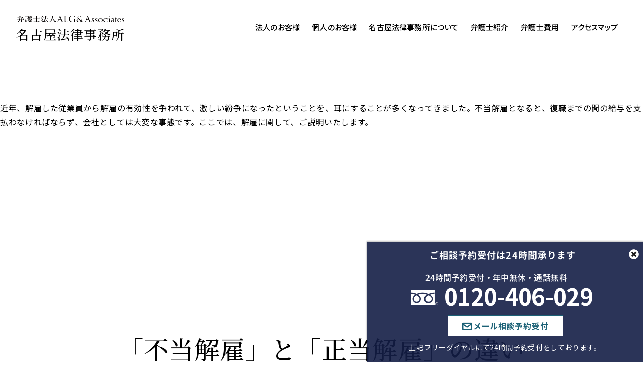

--- FILE ---
content_type: text/html; charset=UTF-8
request_url: https://nagoya-alg.com/roumu/column_tag/kaiko/
body_size: 14534
content:
<!doctype html>
<html lang="ja"><head>
	<meta charset="utf-8">
	<meta name="viewport" content="width=device-width, initial-scale=1">
	

	<link rel="preconnect" href="https://fonts.googleapis.com">
	<link rel="preconnect" href="https://fonts.gstatic.com" crossorigin>
	<link href="https://fonts.googleapis.com/css2?family=Cormorant:ital,wght@0,300..700;1,300..700&family=Noto+Sans+JP:wght@100..900&family=Noto+Serif+JP:wght@200..900&display=swap" rel="stylesheet">

	<link rel="stylesheet" href="https://nagoya-alg.com/wp/wp-content/themes/nagoya/css/jquery.mCustomScrollbar.css?ver=20260120185606" type="text/css">
    <link rel="stylesheet" href="https://nagoya-alg.com/wp/wp-content/themes/nagoya/css/defalt.css?ver=20260120185606" type="text/css">
	<link rel="shortcut icon" href="https://nagoya-alg.com/wp/wp-content/themes/nagoya/img/favicon.ico"/>

	<!-- 下層CSS -->
			<link rel="stylesheet" href="https://nagoya-alg.com/wp/wp-content/themes/nagoya/css/page.css?ver=20260120185606" type="text/css">
	
		<link rel="shortcut icon" href="https://nagoya-alg.com/wp/wp-content/themes/nagoya/img/favicon.ico"/>
						
	
		
	
    	

	
		<style>img:is([sizes="auto" i], [sizes^="auto," i]) { contain-intrinsic-size: 3000px 1500px }</style>
	
		<!-- All in One SEO 4.8.7 - aioseo.com -->
		<title>解雇・退職 | 弁護士法人ALG 名古屋法律事務所</title>
	<meta name="robots" content="noindex, max-image-preview:large" />
	<link rel="canonical" href="https://nagoya-alg.com/roumu/column_tag/kaiko/" />
	<meta name="generator" content="All in One SEO (AIOSEO) 4.8.7" />
		<script type="application/ld+json" class="aioseo-schema">
			{"@context":"https:\/\/schema.org","@graph":[{"@type":"BreadcrumbList","@id":"https:\/\/nagoya-alg.com\/roumu\/column_tag\/kaiko\/#breadcrumblist","itemListElement":[{"@type":"ListItem","@id":"https:\/\/nagoya-alg.com#listItem","position":1,"name":"\u30db\u30fc\u30e0","item":"https:\/\/nagoya-alg.com","nextItem":{"@type":"ListItem","@id":"https:\/\/nagoya-alg.com\/roumu\/column_tag\/kaiko\/#listItem","name":"\u89e3\u96c7\u30fb\u9000\u8077"}},{"@type":"ListItem","@id":"https:\/\/nagoya-alg.com\/roumu\/column_tag\/kaiko\/#listItem","position":2,"name":"\u89e3\u96c7\u30fb\u9000\u8077","previousItem":{"@type":"ListItem","@id":"https:\/\/nagoya-alg.com#listItem","name":"\u30db\u30fc\u30e0"}}]},{"@type":"CollectionPage","@id":"https:\/\/nagoya-alg.com\/roumu\/column_tag\/kaiko\/#collectionpage","url":"https:\/\/nagoya-alg.com\/roumu\/column_tag\/kaiko\/","name":"\u89e3\u96c7\u30fb\u9000\u8077 | \u5f01\u8b77\u58eb\u6cd5\u4ebaALG \u540d\u53e4\u5c4b\u6cd5\u5f8b\u4e8b\u52d9\u6240","inLanguage":"ja","isPartOf":{"@id":"https:\/\/nagoya-alg.com\/#website"},"breadcrumb":{"@id":"https:\/\/nagoya-alg.com\/roumu\/column_tag\/kaiko\/#breadcrumblist"}},{"@type":"Organization","@id":"https:\/\/nagoya-alg.com\/#organization","name":"\u5f01\u8b77\u58eb\u6cd5\u4ebaALG \u540d\u53e4\u5c4b\u6cd5\u5f8b\u4e8b\u52d9\u6240","url":"https:\/\/nagoya-alg.com\/"},{"@type":"WebSite","@id":"https:\/\/nagoya-alg.com\/#website","url":"https:\/\/nagoya-alg.com\/","name":"\u5f01\u8b77\u58eb\u6cd5\u4ebaALG \u540d\u53e4\u5c4b\u6cd5\u5f8b\u4e8b\u52d9\u6240","inLanguage":"ja","publisher":{"@id":"https:\/\/nagoya-alg.com\/#organization"}}]}
		</script>
		<!-- All in One SEO -->

<style id='classic-theme-styles-inline-css' type='text/css'>
/*! This file is auto-generated */
.wp-block-button__link{color:#fff;background-color:#32373c;border-radius:9999px;box-shadow:none;text-decoration:none;padding:calc(.667em + 2px) calc(1.333em + 2px);font-size:1.125em}.wp-block-file__button{background:#32373c;color:#fff;text-decoration:none}
</style>
<style id='global-styles-inline-css' type='text/css'>
:root{--wp--preset--aspect-ratio--square: 1;--wp--preset--aspect-ratio--4-3: 4/3;--wp--preset--aspect-ratio--3-4: 3/4;--wp--preset--aspect-ratio--3-2: 3/2;--wp--preset--aspect-ratio--2-3: 2/3;--wp--preset--aspect-ratio--16-9: 16/9;--wp--preset--aspect-ratio--9-16: 9/16;--wp--preset--color--black: #000000;--wp--preset--color--cyan-bluish-gray: #abb8c3;--wp--preset--color--white: #ffffff;--wp--preset--color--pale-pink: #f78da7;--wp--preset--color--vivid-red: #cf2e2e;--wp--preset--color--luminous-vivid-orange: #ff6900;--wp--preset--color--luminous-vivid-amber: #fcb900;--wp--preset--color--light-green-cyan: #7bdcb5;--wp--preset--color--vivid-green-cyan: #00d084;--wp--preset--color--pale-cyan-blue: #8ed1fc;--wp--preset--color--vivid-cyan-blue: #0693e3;--wp--preset--color--vivid-purple: #9b51e0;--wp--preset--gradient--vivid-cyan-blue-to-vivid-purple: linear-gradient(135deg,rgba(6,147,227,1) 0%,rgb(155,81,224) 100%);--wp--preset--gradient--light-green-cyan-to-vivid-green-cyan: linear-gradient(135deg,rgb(122,220,180) 0%,rgb(0,208,130) 100%);--wp--preset--gradient--luminous-vivid-amber-to-luminous-vivid-orange: linear-gradient(135deg,rgba(252,185,0,1) 0%,rgba(255,105,0,1) 100%);--wp--preset--gradient--luminous-vivid-orange-to-vivid-red: linear-gradient(135deg,rgba(255,105,0,1) 0%,rgb(207,46,46) 100%);--wp--preset--gradient--very-light-gray-to-cyan-bluish-gray: linear-gradient(135deg,rgb(238,238,238) 0%,rgb(169,184,195) 100%);--wp--preset--gradient--cool-to-warm-spectrum: linear-gradient(135deg,rgb(74,234,220) 0%,rgb(151,120,209) 20%,rgb(207,42,186) 40%,rgb(238,44,130) 60%,rgb(251,105,98) 80%,rgb(254,248,76) 100%);--wp--preset--gradient--blush-light-purple: linear-gradient(135deg,rgb(255,206,236) 0%,rgb(152,150,240) 100%);--wp--preset--gradient--blush-bordeaux: linear-gradient(135deg,rgb(254,205,165) 0%,rgb(254,45,45) 50%,rgb(107,0,62) 100%);--wp--preset--gradient--luminous-dusk: linear-gradient(135deg,rgb(255,203,112) 0%,rgb(199,81,192) 50%,rgb(65,88,208) 100%);--wp--preset--gradient--pale-ocean: linear-gradient(135deg,rgb(255,245,203) 0%,rgb(182,227,212) 50%,rgb(51,167,181) 100%);--wp--preset--gradient--electric-grass: linear-gradient(135deg,rgb(202,248,128) 0%,rgb(113,206,126) 100%);--wp--preset--gradient--midnight: linear-gradient(135deg,rgb(2,3,129) 0%,rgb(40,116,252) 100%);--wp--preset--font-size--small: 13px;--wp--preset--font-size--medium: 20px;--wp--preset--font-size--large: 36px;--wp--preset--font-size--x-large: 42px;--wp--preset--spacing--20: 0.44rem;--wp--preset--spacing--30: 0.67rem;--wp--preset--spacing--40: 1rem;--wp--preset--spacing--50: 1.5rem;--wp--preset--spacing--60: 2.25rem;--wp--preset--spacing--70: 3.38rem;--wp--preset--spacing--80: 5.06rem;--wp--preset--shadow--natural: 6px 6px 9px rgba(0, 0, 0, 0.2);--wp--preset--shadow--deep: 12px 12px 50px rgba(0, 0, 0, 0.4);--wp--preset--shadow--sharp: 6px 6px 0px rgba(0, 0, 0, 0.2);--wp--preset--shadow--outlined: 6px 6px 0px -3px rgba(255, 255, 255, 1), 6px 6px rgba(0, 0, 0, 1);--wp--preset--shadow--crisp: 6px 6px 0px rgba(0, 0, 0, 1);}:where(.is-layout-flex){gap: 0.5em;}:where(.is-layout-grid){gap: 0.5em;}body .is-layout-flex{display: flex;}.is-layout-flex{flex-wrap: wrap;align-items: center;}.is-layout-flex > :is(*, div){margin: 0;}body .is-layout-grid{display: grid;}.is-layout-grid > :is(*, div){margin: 0;}:where(.wp-block-columns.is-layout-flex){gap: 2em;}:where(.wp-block-columns.is-layout-grid){gap: 2em;}:where(.wp-block-post-template.is-layout-flex){gap: 1.25em;}:where(.wp-block-post-template.is-layout-grid){gap: 1.25em;}.has-black-color{color: var(--wp--preset--color--black) !important;}.has-cyan-bluish-gray-color{color: var(--wp--preset--color--cyan-bluish-gray) !important;}.has-white-color{color: var(--wp--preset--color--white) !important;}.has-pale-pink-color{color: var(--wp--preset--color--pale-pink) !important;}.has-vivid-red-color{color: var(--wp--preset--color--vivid-red) !important;}.has-luminous-vivid-orange-color{color: var(--wp--preset--color--luminous-vivid-orange) !important;}.has-luminous-vivid-amber-color{color: var(--wp--preset--color--luminous-vivid-amber) !important;}.has-light-green-cyan-color{color: var(--wp--preset--color--light-green-cyan) !important;}.has-vivid-green-cyan-color{color: var(--wp--preset--color--vivid-green-cyan) !important;}.has-pale-cyan-blue-color{color: var(--wp--preset--color--pale-cyan-blue) !important;}.has-vivid-cyan-blue-color{color: var(--wp--preset--color--vivid-cyan-blue) !important;}.has-vivid-purple-color{color: var(--wp--preset--color--vivid-purple) !important;}.has-black-background-color{background-color: var(--wp--preset--color--black) !important;}.has-cyan-bluish-gray-background-color{background-color: var(--wp--preset--color--cyan-bluish-gray) !important;}.has-white-background-color{background-color: var(--wp--preset--color--white) !important;}.has-pale-pink-background-color{background-color: var(--wp--preset--color--pale-pink) !important;}.has-vivid-red-background-color{background-color: var(--wp--preset--color--vivid-red) !important;}.has-luminous-vivid-orange-background-color{background-color: var(--wp--preset--color--luminous-vivid-orange) !important;}.has-luminous-vivid-amber-background-color{background-color: var(--wp--preset--color--luminous-vivid-amber) !important;}.has-light-green-cyan-background-color{background-color: var(--wp--preset--color--light-green-cyan) !important;}.has-vivid-green-cyan-background-color{background-color: var(--wp--preset--color--vivid-green-cyan) !important;}.has-pale-cyan-blue-background-color{background-color: var(--wp--preset--color--pale-cyan-blue) !important;}.has-vivid-cyan-blue-background-color{background-color: var(--wp--preset--color--vivid-cyan-blue) !important;}.has-vivid-purple-background-color{background-color: var(--wp--preset--color--vivid-purple) !important;}.has-black-border-color{border-color: var(--wp--preset--color--black) !important;}.has-cyan-bluish-gray-border-color{border-color: var(--wp--preset--color--cyan-bluish-gray) !important;}.has-white-border-color{border-color: var(--wp--preset--color--white) !important;}.has-pale-pink-border-color{border-color: var(--wp--preset--color--pale-pink) !important;}.has-vivid-red-border-color{border-color: var(--wp--preset--color--vivid-red) !important;}.has-luminous-vivid-orange-border-color{border-color: var(--wp--preset--color--luminous-vivid-orange) !important;}.has-luminous-vivid-amber-border-color{border-color: var(--wp--preset--color--luminous-vivid-amber) !important;}.has-light-green-cyan-border-color{border-color: var(--wp--preset--color--light-green-cyan) !important;}.has-vivid-green-cyan-border-color{border-color: var(--wp--preset--color--vivid-green-cyan) !important;}.has-pale-cyan-blue-border-color{border-color: var(--wp--preset--color--pale-cyan-blue) !important;}.has-vivid-cyan-blue-border-color{border-color: var(--wp--preset--color--vivid-cyan-blue) !important;}.has-vivid-purple-border-color{border-color: var(--wp--preset--color--vivid-purple) !important;}.has-vivid-cyan-blue-to-vivid-purple-gradient-background{background: var(--wp--preset--gradient--vivid-cyan-blue-to-vivid-purple) !important;}.has-light-green-cyan-to-vivid-green-cyan-gradient-background{background: var(--wp--preset--gradient--light-green-cyan-to-vivid-green-cyan) !important;}.has-luminous-vivid-amber-to-luminous-vivid-orange-gradient-background{background: var(--wp--preset--gradient--luminous-vivid-amber-to-luminous-vivid-orange) !important;}.has-luminous-vivid-orange-to-vivid-red-gradient-background{background: var(--wp--preset--gradient--luminous-vivid-orange-to-vivid-red) !important;}.has-very-light-gray-to-cyan-bluish-gray-gradient-background{background: var(--wp--preset--gradient--very-light-gray-to-cyan-bluish-gray) !important;}.has-cool-to-warm-spectrum-gradient-background{background: var(--wp--preset--gradient--cool-to-warm-spectrum) !important;}.has-blush-light-purple-gradient-background{background: var(--wp--preset--gradient--blush-light-purple) !important;}.has-blush-bordeaux-gradient-background{background: var(--wp--preset--gradient--blush-bordeaux) !important;}.has-luminous-dusk-gradient-background{background: var(--wp--preset--gradient--luminous-dusk) !important;}.has-pale-ocean-gradient-background{background: var(--wp--preset--gradient--pale-ocean) !important;}.has-electric-grass-gradient-background{background: var(--wp--preset--gradient--electric-grass) !important;}.has-midnight-gradient-background{background: var(--wp--preset--gradient--midnight) !important;}.has-small-font-size{font-size: var(--wp--preset--font-size--small) !important;}.has-medium-font-size{font-size: var(--wp--preset--font-size--medium) !important;}.has-large-font-size{font-size: var(--wp--preset--font-size--large) !important;}.has-x-large-font-size{font-size: var(--wp--preset--font-size--x-large) !important;}
:where(.wp-block-post-template.is-layout-flex){gap: 1.25em;}:where(.wp-block-post-template.is-layout-grid){gap: 1.25em;}
:where(.wp-block-columns.is-layout-flex){gap: 2em;}:where(.wp-block-columns.is-layout-grid){gap: 2em;}
:root :where(.wp-block-pullquote){font-size: 1.5em;line-height: 1.6;}
</style>
<script type="text/javascript" src="https://nagoya-alg.com/wp/wp-includes/js/jquery/jquery.min.js?ver=3.7.1" id="jquery-core-js"></script>
<script type="text/javascript" src="https://nagoya-alg.com/wp/wp-includes/js/jquery/jquery-migrate.min.js?ver=3.4.1" id="jquery-migrate-js"></script>
	<!-- Google Tag Manager -->
	<script>(function(w,d,s,l,i){w[l]=w[l]||[];w[l].push({'gtm.start':
	new Date().getTime(),event:'gtm.js'});var f=d.getElementsByTagName(s)[0],
	j=d.createElement(s),dl=l!='dataLayer'?'&l='+l:'';j.async=true;j.src=
	'https://www.googletagmanager.com/gtm.js?id='+i+dl;f.parentNode.insertBefore(j,f);
	})(window,document,'script','dataLayer','GTM-KKB9F5');</script>
	<!-- End Google Tag Manager -->
</head>

<body id="archive" class="kaiko">
<!-- Google Tag Manager (noscript) -->
<noscript><iframe src="https://www.googletagmanager.com/ns.html?id=GTM-KKB9F5"
height="0" width="0" style="display:none;visibility:hidden"></iframe></noscript>
<!-- End Google Tag Manager (noscript) -->

<header id="GlobalHeader">
    <div class="inner">
		<h1 class="logo header__logo">
			<a href="/">
				<img src="https://nagoya-alg.com/wp/wp-content/themes/nagoya/img/common/alg_logo.svg" height="59" width="320" alt="法律問題のご相談は弁護士法人ALG＆Associates">
				<span class="logo_text header__logo-text">名古屋法律事務所</span>
			</a>
		</h1>

		<div id="menuBtn">
			<button>
				<span class="visually-hidden">メニュー開閉ボタン</span>
				<span class="menuBtn-line"></span>
			</button>
		</div>

        <div id="openMenu">
            <div class="global-navi cf">
				<!-- <div class="list">
					<a href="/" class="gnavi"><span>HOME</span></a>
				</div> -->

				<div class="list parent">
					<a href="/houjin/" data-url="#corporation" class="gnavi"><span>法人のお客様</span></a>
					<div id="corporation" class="sub-navi sub-navi_corporation">
						<div class="inside">
							<dl>
								<dt></dt>
								<dd>
									<ul>
									<li>
										<a href="/houjin/">法人のお客様ご相談</a>
									</li>
									<li>
										<a href="https://www.komonbengoshi.biz/" target="_blank">企業法務専用サイト</a>
									</li>
									<li>
										<a href="/roumu/" target="_blank">労務専用サイト</a>
									</li>
									</ul>
								</dd>
							</dl>
						</div><!-- .inside // -->
					</div><!--.sub-navi // -->
				</div><!-- .list // -->

				<div class="list parent">
					<a href="/kojin/" data-url="#individual" class="gnavi"><span>個人のお客様</span></a>
					<div id="individual" class="sub-navi">
						<div class="inside">
							<dl>
								<dt></dt>
								<dd>
									<ul>
										<li>
											<a href="/kojin/">個人のお客様ご相談</a>
										</li>
										<li>
											<a href="/traffic_accident/">交通事故</a>
										</li>
										<li>
											<a href="/iryoukago/">医療過誤</a>
										</li>
										<li>
											<a href="/divorce/">離婚問題</a>
										</li>
										<li>
											<a href="/keiji/">刑事事件</a>
										</li>
										<li>
											<a href="/souzoku/">相続問題</a>
										</li>
										<li>
											<a href="https://songai-baisho.avance-lg.com/" target="_blank">損害賠償</a>
										</li>
									</ul>
								</dd>
							</dl>
						</div><!-- .inside // -->
					</div><!--.sub-navi // -->
				</div><!-- .list // -->

				<div class="list">
					<a href="/about/" data-url="#about" class="gnavi">
						<span>名古屋法律事務所について</span>
					</a>
				</div>
				<div class="list">
					<a href="/profile/" class="gnavi"><span>弁護士紹介</span></a>
				</div>
				<div class="list">
					<a href="/fee/" class="gnavi"><span>弁護士費用</span></a>
				</div>
				<div class="list">
					<a href="/access/" class="gnavi"><span>アクセスマップ</span></a>
				</div>

            </div><!-- #global-navi // -->
        </div><!-- openMenu -->
   </div> <!-- .inner // -->
	<!-- <button type="button" id="menuBtn" class="js-drawer drawer-button" aria-controls="global-nav" aria-expanded="false">
		<a class="drawer-button__line">
			<span class="visually-hidden">
				メニューを開閉するボタン
			</span>
		</a>
	</button> -->
<!-- #GlobalHeader // -->
</header>

<!-- PC用固定フッター-->
<div id="footer_fix">
	<div id="footer_fix_in">
		<div id="open-btn"><img src="https://nagoya-alg.com/wp/wp-content/themes/nagoya/img/common/close_btn.png" alt="閉じる" style="margin:3px 0 0 512px; width:20px; height:20px;"></div>
		<h3>ご相談予約受付は24時間承ります</h3>
		<div id="footer_fix_contents">
			<div id="footer_fix_telarea"><span class="header_tel">0120-406-029</span></div>

																									<div id="footer_fix_flex" class="footer_fix_flex_all">
					<div id="footer_fix_mailarea"><a href="/contact/">メール相談予約受付</a></div>
				</div>
			
			<p> 上記フリーダイヤルにて24時間予約受付をしております。</p>
		</div>
	</div>
</div>
<!-- //PC用固定フッター -->
<h1 class="title_top">不当解雇、正当解雇の違いを解説</h1>
			<!--<section class="title_area wow fadeIn" data-wow-delay="0.1s"><h2 class="page_title">解雇・退職</h2></section>-->
	
	<div class="page-mv lower-none">
    	<h1>不当解雇、正当解雇の違いを解説</h1>
	</div>


<main>
<section>
	<p>近年、解雇した従業員から解雇の有効性を争われて、激しい紛争になったということを、耳にすることが多くなってきました。不当解雇となると、復職までの間の給与を支払わなければならず、会社としては大変な事態です。ここでは、解雇に関して、ご説明いたします。</p>
</section>

<section>
<h2 class="article_ttl">「不当解雇」と「正当解雇」の違い</h2>
	<p>解雇に合理的理由があり、かつ、解雇することが社会通念上相当である場合には、正当解雇となります。一方で、これらの事情がない場合、つまり、解雇に合理的理由がない場合、不当解雇になります。<br>このように、解雇に合理的理由があり、かつ、解雇が社会通念上相当な場合には正当解雇、このような事情を欠く場合には不当解雇となります。</p>
	
	<h2 class="article_ttl">不当解雇と判断されるケースとは？</h2>
	<p>上記のとおり、解雇に合理的な理由がない場合、解雇が相当ではない場合には不当解雇となります。そのため、たとえば、単なる好き嫌いだけで解雇したような場合には、合理的な理由がない解雇と判断される可能性が高いでしょう。また、特定の従業員を狙い撃ちするために整理解雇（いわゆるリストラ）を装った場合や、従業員本人に反省の機会を与えないまま解雇した場合には、解雇の相当性を欠くと判断され、不当解雇と判断される可能性が高いです。</p>
	
	
	<h3>法律上で制限されている解雇にはどのようなものがあるか</h3>
	<p>法律上、解雇が制限されている場合があります。これには、以下のようなものがあります。<br>①　国籍、信条又は社会的身分を理由とした解雇<br>②　業務上の負傷又は疾病にかかる療養のための休業期間中の解雇<br>③　性別、婚姻・妊娠・出産を理由とする解雇<br>④　産前産後休業、育児休業、介護休業、子の看護休暇、介護休暇、所定外労働の制限等の申出等を理由とする解雇<br>⑤　労基署をはじめとする監督機関に対し労働基準法違反を申告したことを理由とする解雇<br>⑥　組合員であることを理由とする解雇<br>⑦　公益通報をしたことを理由とする解雇<br>代表的なものを挙げましたが、上記を理由として解雇することは許されません。仮に上記を理由として解雇した場合には、不当解雇に当たります。</p>
</section>

<section>
<h2 class="article_ttl">どのような場合に正当な解雇と判断されるのか？</h2>
	<h3>解雇の正当性を判断する基準とは？</h3>
	<p>上記のとおり、正当解雇として認められるためには、客観的に合理的な理由が認められ、かつ社会通念上相当と認められることが必要となります。<br>しかし、一口に解雇といっても様々な状況があるため、その状況に応じて、合理的理由があるか否か、相当か否かが判断されます。以下において、整理解雇（いわゆるリストラ）と懲戒解雇に関して、ご説明します。</p>

<h3>整理解雇(リストラ)は正当な解雇となるか？</h3>
	<p>解雇理由の一つに整理解雇と呼ばれるものがあります。「リストラ」という方がイメージしやすいかもしれませんが、会社の業績が悪いため人員整理をしなければならない場合や経営上の判断として事業場を閉鎖する場合などに行われる解雇です。整理解雇が正当か否かは、次の要素を基に判断されています。</p>
<p>①人件費や仕事量などからその会社で人員を削減する必要があるか<br>②解雇のほかに手段がないか（例えば、人件費以外を削減する、他の部署への人事異動をするなど、対象者の解雇を回避するための手段がないか）<br>③解雇の対象者を選定が恣意的ではなく合理性のある選定となっているか<br>④解雇に際しての十分な説明をするなど適正な手続きを取ったか</p>
<p>上記の観点から解雇の合理性、相当性を判断し、合理的かつ相当であると判断された場合、正当解雇となります。</p>
	
	
<h3>制裁としての懲戒解雇の場合は？</h3>
	<p>解雇と言われて最初にイメージするのは、懲戒解雇ではないでしょうか。この懲戒解雇というのは、単に解雇するというものではなく、制裁として解雇するというものです。<br>ところで、会社の制裁としては、譴責・訓告、減給、出勤停止などがありますが、懲戒解雇は労働者としての地位を失わせるため、最も強力な制裁です。そのため、懲戒解雇は、普通解雇や整理解雇よりも厳しく判断される傾向にあります。<br>懲戒解雇が有効となるためには、まず、就業規則に懲戒解雇についての定めが必要となります。つまり、懲戒解雇をするためには、あらかじめ何が懲戒解雇の対象になるのかを明示しておかなければなりません。</p><p>また、形式的には、懲戒解雇の対象となる行為があったとしても、軽微な行為に対して懲戒解雇をするのはやりすぎです。そのため、懲戒解雇の対象となる行為があったというだけでなく、その行為の重大性、本人の反省の有無・程度、過去の懲戒歴の有無・内容、本人の弁明内容、解雇以外の手段の有無などを踏まえて、懲戒解雇が合理的であり、かつ、社会通念上相当であるということが必要です。<br>なお、懲戒解雇した後に、別の事情が分かったとしても、その事情を考慮して、懲戒解雇の合理性、相当性を判断することはできません。あくまでも懲戒解雇時点で示した事情を基にして、懲戒解雇の合理性、相当性が判断されます。<br>上記のとおり、懲戒解雇事由の定め、懲戒解雇事由に当たる事情があり、かつ懲戒解雇に合理性・相当性がある場合に、懲戒解雇が正当として許されます。</p>

</section>

<section>
<h2 class="article_ttl">会社が不当解雇を行うとどうなるのか？</h2>
	<p>これまで見てきたように、解雇に客観的に合理的な理由がない、解雇が社会通念上相当でない場合には、不当解雇となります。このような場合、どうなってしまうのでしょうか。<br>不当解雇となる場合、解雇は無効と判断されます。この場合、会社と従業員との間の雇用契約が継続していると判断されますが、雇用契約が継続しているにも関わらず、会社の責任で従業員が働けなかったことになりますので、従業員が働けなかった期間に対応する賃金（いわゆる「バックペイ」と言われるものです。）の支払いをしなければなりません。また、解雇が無効と判断された後も、復職を認めない場合には、復職させなかった間の賃金も支払わなければなりません。</p>
	
	<h3>会社に対する罰則はあるか？</h3>
	<p>不当解雇と判断されてしまった場合、会社に対して罰則はあるのでしょうか。<br>後述のとおり、解雇に当たっては解雇予告・解雇予告手当の支払いが必要となりますが、これらの対応をしなかった場合や、解雇禁止期間中の解雇、労基署に対する労基法違反を申告したことを理由とした解雇の場合は、会社には、６か月以下の懲役または３０万円以下の罰金が科される可能性があります。<br>このように、一定の場合には、罰則も規定されていますので、十分注意が必要です。</p>
	
	<h3>損害賠償を請求される可能性について</h3>
	<p>不当解雇を理由にバックペイ以外の損害賠償を請求される可能性はあるのでしょうか。<br>会社が不当解雇を行った場合、バックペイなどの支払いはもちろんですが、それを超えて精神的に苦痛や悲しみなど精神的損害を与えたとして、慰謝料の支払いが命じられる可能性があります。<br>バックペイのほかに賠償義務も生じる可能性があるので、不当解雇にならないように、十分な注意が必要です。</p>
</section>
	
<section>
<h2 class="article_ttl">解雇が正当であると認められるためには</h2>
	<p>解雇が正当であると認められるために、会社側ではどのような対策をすべきでしょうか。<br>まず、解雇事由を就業規則に定めておき、従業員にこのような場合には解雇されるという事由を明確にしておく必要があります。<br>また、上記事由に該当する理由のもと、適正な手続きを経て解雇する必要があります。</p>
	
	<h3>解雇事由を就業規則に定める必要性</h3>
	<p>労働基準法上、就業規則に解雇事由を記載することが義務付けられています。そのため、就業規則には明確に解雇事由を定めておきましょう。<br>普通解雇の場合、就業規則に定めがない理由でも解雇できますが、労働契約上、当然の義務違反以外の理由では解雇ができなくなります。また、就業規則に定めがないと、従業員への説明も難しくなるでしょうから、この意味でも就業規則に明確に解雇事由を定めておくべきです。</p>
	
	<h3>解雇予告・解雇予告手当などの適正な手続きを行う</h3>
	<p>解雇に当たっては、解雇予告または解雇予告手当の支払いが必要となります。具体的には、解雇する場合、対象者に対して３０日前までに解雇予告をするか、解雇予告手当（３０日分以上の平均賃金）を支払う必要があります。これらを行わずに解雇した場合、直ちに解雇が無効になるというわけではありませんが、上記のとおり、解雇予告・解雇予告手当の不払いに対しては、刑事罰の可能性もありますので、いずれかの対応を必ず行いましょう。<br>そのほかの適正手続きとしては、従業員側に対して改善の機会を与えたり、弁明の機会を付与することが重要です。</p>
	
	
</section>

<section>
<h2 class="article_ttl">解雇の正当性について争われた裁判例</h2>
	<h3>事件の概要</h3>
	<p>業務過誤、事務遅滞を長年継続して引き起こしてきた職員に対し、必要な指導を再三に渡り行ったにも関わらず改善されなかったとして、対象者の能力不足を理由に解雇した事例です。</p>
	
	<h3>裁判所の判断(東京高等裁判所平成２７年４月１６日判決　平成２６年（ネ）２９７６号)</h3>
	<p>長年にわたり、会社として必要な指導や配置転換、部署異動、業務内容の変更を行い、対象者の雇用継続のための努力を続けていたこと、対象者の従業員としての資質・能力を欠く状況について、改善の見込みが極めて低いこと、対象者のサポートのために上司や同僚が対応にあたることとなり、会社の業務に相当の支障をきたしていたことを理由に、対象者の能力不足を理由とする解雇を認めました。</p>
	
	<h3>ポイントと解説</h3>
	<p>この事例は、長期にわたって指導、指導が実らなければ部署移動、それでもだめなら業務内容の変更と、事業所として出来得る限りの努力をし、それでも改善が見込めなかったという、会社側の相当程度の努力が認められたものと考えられます。<br>また、会社の業務への影響も大きいものだったため、客観的に見ても引き続き対象者を雇用することは困難な状況も考慮されたものと考えられます。<br>このように、能力不足による解雇の場合には、改善の見込みがあるか否かが重要な要素となり、継続的な指導が欠かせません。その上で、本件においては、解雇を回避するために、手段を尽くしたということも加味されて解雇が有効と判断されました</p>
	
</section>
	
<section>
<h2 class="article_ttl">解雇の正当性で判断に迷ったら、企業法務の専門家である弁護士に相談してみましょう。</h2>
	<p>現在、従業員側の権利を守ろうという意識は高まってきています。このような中で、社長とそりが合わない、会社と方針が合わないなどという理由での一方的な解雇は、従業員側から訴えられ、金銭的にも時間的にも大きな損失が出るという事態になりかねません。</p><p>会社として、解雇に踏み切らなければならない状況もあるでしょう。解雇についてお困りのことがあったときや、将来起こるかもしれない紛争に備えておきたい場合は、まずは弁護士にご相談ください。就業規則の定め方から実際の解雇手続きに至るまで、あらゆる面でお手伝いができると思います。</p>
</section></main>

	<div class="breadcrumbs_area wow fadeIn" data-wow-delay="0.1s">
		<div class="breadcrumbs" itemscope itemtype="http://schema.org/BreadcrumbList"><span itemprop="itemListElement" itemscope itemtype="http://schema.org/ListItem"><a itemprop="item" href="https://nagoya-alg.com/roumu/"><span itemprop="name">弁護士法人ALG 名古屋法律事務所 労務</span></a><meta itemprop="position" content="1" /></span> &gt; <span>解雇・退職 コラム一覧</span></div>	</div>

<div class="footer_spfix" style="bottom: 0px;">

			<!--
		-->
			<div class="spfix_inner line_no">
			<div class="mailbtn_box"><a href="/contact/" class="mailbtn"></a></div>
			<div class="telbtn_box">
				<!--<p>交通事故専属のスタッフが<span class="text-block">丁寧にご対応します</span></p>-->
				<a href="tel:0120406029" class="telcv">0120-406-029</a>
			</div>
		</div>
	</div>


<div class="footer__contact">
	<figure class="footer_image">
		<picture>
			<source srcset="https://nagoya-alg.com/wp/wp-content/themes/nagoya/img/common/footer_pc.jpg" media="(min-width: 1195px)"/>
			<source srcset="https://nagoya-alg.com/wp/wp-content/themes/nagoya/img/common/footer_tab.jpg" media="(min-width: 768px)"/>
			<img src="https://nagoya-alg.com/wp/wp-content/themes/nagoya/img/common/footer_sp.jpg" alt="" loading="lazy">
		</picture>
	</figure>
	<div class="footer__contact-inner">
		<div class="footer__contact-body">
			<div class="footer__contact-heading">
				<h2 class="footer__contact-title">お問合わせ</h2>
				<p class="footer__contact-text">
					ご相談受付予約は<span class="text-block">24時間承ります</span>
				</p>
			</div>
			<div class="footer__contact-info">
				<div class="footer__contact-tel">
					<a href="tel:0120406029">0120-406-029</a>
				</div>
				<div class="footer__contact-mail">
					<a href="/contact/" class="link-btn">メール相談予約受付</a>
				</div>
			</div>
		</div>
	</div>
</div>
<footer class="footer">
    <div class="footer-inner">
		<div class="footer__logo">
			<img src="https://nagoya-alg.com/wp/wp-content/themes/nagoya/img/common/alg_logo_footer.svg" alt="弁護士法人ALG＆Associates" loading="lazy">
			<span>名古屋法律事務所</span>
		</div>
		<p class="footer_text">
			私たち弁護士法人ALG&amp;Associatesは弁護士<span class="info_lawyer_comm"></span>名、<span class="text-block">スタッフ<span class="info_staff_comm"></span></span><span class="text-block">総勢<span class="info_all_staff_comm"></span>名の弁護士事務所です<span>（<span class="info_period_comm"></span>）。</span></span>
		</p>

		<nav class="footer-link__nav">
			<ul class="footer-link__items">
				<li class="foote-link__item">
					<a href="/">HOME</a>
				</li>
				<li class="foote-link__item">
					<a href="/houjin/">法人のお客様</a>
				</li>
				<li class="foote-link__item drawer_list">
					<a href="/kojin/">個人のお客様</a>
				</li>
				<li class="foote-link__item">
					<a href="/about/">名古屋法律事務所について</a>
				</li>
				<li class="foote-link__item">
					<a href="/profile/">弁護士紹介</a>
				</li>
				<li class="foote-link__item">
					<a href="/fee/">弁護士費用</a>
				</li>
				<li class="foote-link__item">
					<a href="/access/">アクセスマップ</a>
				</li>
				<li class="foote-link__item">
					<a href="/contact/">お問い合わせ</a>
				</li>
				<li class="foote-link__item">
					<a href="/recruit/">弁護士採用情報</a>
				</li>
				<li class="foote-link__item">
					<a href="/roumu/" target="_blank">労務専門サイト</a>
				</li>
				<li class="foote-link__item">
					<a href="/keiji/">刑事専門サイト</a>
				</li>
			</ul>
		</nav>

		<div class="site-link">
			<div class="info_sitelink_comm"></div>
		</div>

		<address class="footer_address">
			<span>事務所：<span>弁護士法人ALG&amp;Associates</span><span>名古屋法律事務所(愛知県弁護士会)</span></span>
			<span class="address"><span class="text-block"><span>〒460-0003</span><span>愛知県名古屋市中区錦１丁目4-6  </span><span>4F・10F大樹生命名古屋ビル</span><span class="number">052-209-5888</span></span></span>
			<div class="main_office_img">
				<picture>
				<source srcset="https://nagoya-alg.com/wp/wp-content/themes/nagoya/img/common/info_regulation_comm_pc.svg" media="(min-width: 1024px)"/>
				<img src="https://nagoya-alg.com/wp/wp-content/themes/nagoya/img/common/info_regulation_comm_sp.svg" alt="弁護士法人ALG&amp;Associates"/>
				</picture>
			</div>
		</address>
	</div><!-- footer-inner -->

	<div class="footer__other">
		<div class="footer__other-link">
			<a href="https://www.avance-lg.com/privacy.html" target="_blank">プライバシーポリシー</a>
		</div>
		<div class="copy">© 2026 弁護士法人ALG&amp;Associates <span>名古屋法律事務所</span></div>
	</div>

</footer>


<script src="https://code.jquery.com/jquery-3.6.0.min.js"></script>
<script src="https://nagoya-alg.com/wp/wp-content/themes/nagoya/js/slick.min.js"></script>
<script src="https://nagoya-alg.com/wp/wp-content/themes/nagoya/js/jquery.mCustomScrollbar.concat.min.js"></script>


<script>
    $(document).ready(function() {
        $('.toggle-btn').on('click', function() {
            var target = $(this).data('target');
            $('.content-area').not(target).hide(); // 他のコンテンツを非表示
            $(target).fadeIn(); // 対応するコンテンツを徐々に表示
        });
    });
</script>

<script>
$(document).ready(function() {
    // ページ内リンクをクリックしたときの処理
    $('.page-url a').click(function(event) {
        event.preventDefault(); // デフォルトのリンクの動作をキャンセル

        // リンク先の要素のIDを取得
        var targetId = $(this).attr('href');

        // リンク先の要素の位置を取得
        var targetPosition = $(targetId).offset().top;

        // スムーズにスクロール
        $('html, body').animate({
            scrollTop: targetPosition
        }, 500); // 500ミリ秒でスクロール
    });
});
</script>

<script>
$(document).ready(function() {
    function startSliding() {
        const $image = $('.slide-image');
        const imageWidth = $image.width();
        const windowWidth = $(window).width();

        // 初期位置をウィンドウの右端に設定
        $image.css({ left: windowWidth });

        // スライドアニメーションを開始
        $image.animate({ left: -imageWidth }, 50000, 'linear', function() {
            // アニメーション完了時に再び右端に戻し、再スタート
            startSliding();
        });
    }

    startSliding();
});
</script>


<script>
    $(".img-Slide").slick({
        infinite: true,
        arrows: false,
        swipe: false,
        dots: false,
        variableWidth: true,  // スライド幅の自動計算を無効
        autoplay: true,
        autoplaySpeed: 0,
        speed: 20000,
        cssEase: "linear",
    });
</script>

<!--  下層JS -->
<script src="https://nagoya-alg.com/wp/wp-content/themes/nagoya/js/sub_jquery1.8.3.pack.js"></script>
<script src="https://nagoya-alg.com/wp/wp-content/themes/nagoya/js/wow.js"></script>

<script src="https://nagoya-alg.com/wp/wp-content/themes/nagoya/js/common.js"></script>
<script src="https://nagoya-alg.com/wp/wp-content/themes/nagoya/js/velocity.min.js"></script>
<script src="https://nagoya-alg.com/wp/wp-content/themes/nagoya/js/easeljs-0.8.0.min.js"></script>
<script src="https://nagoya-alg.com/wp/wp-content/themes/nagoya/js/jquery.bxslider.min.js"></script>

<script src="https://nagoya-alg.com/wp/wp-content/themes/nagoya/js/main.js"></script>

<script src="https://nagoya-alg.com/wp/wp-content/themes/nagoya/js/jquery.bgswitcher.js"></script>
<script src="https://nagoya-alg.com/wp/wp-content/themes/nagoya/js/jquery.easing.1.3.js"></script>
<script src="https://nagoya-alg.com/wp/wp-content/themes/nagoya/js/sub_common.js"></script>

<script>new WOW({mobile: false}).init();</script>
<script src="https://nagoya-alg.com/wp/wp-content/themes/nagoya/js/jquery.mCustomScrollbar.concat.min.js"></script>
<script>
    (function($){
        $(document).ready(function(){
            $(".overflow_line").mCustomScrollbar();
				$('#top_seminar_area').fadeIn(300);
				$('#top_media_area').fadeIn(500);
				$('#top_books_area').fadeIn(700);
				$('#top_news_area').fadeIn(900);
        });
    })(jQuery);
</script>

<script>
// fix_footer モーダル背景固定
//変数の設定
var $body = $('body');
//スクロール量を保存
var scrollTop;
//スクロールを固定
function bodyFixedOn() {
  scrollTop = $(window).scrollTop();
  $body.css({
    position: 'fixed',
    left: 0,
    right:0,
    top: -scrollTop
  });
}
//スクロールの固定を解除
function bodyFixedOff() {
  $body.css({
    position: '',
    top: ''
  });
  
  $(window).scrollTop(scrollTop);
}
//モーダルのトリガーをクリックしたとき
$('.popup_open_btn').on('click', function() {
  bodyFixedOn();
});
//モーダルの閉じるボタンをクリックしたとき
$('.popup_close_btn').on('click', function() {
  bodyFixedOff();
});
//モーダルのオーバーレイをクリックしたとき
$('.popup_bg_trigger').on('click', function() {
  bodyFixedOff();
});
</script>






<!--<script src="https://nagoya-alg.com/wp/wp-content/themes/nagoya/js/jquery.bxslider.min.js"></script>-->
<script>
$(function() {
	var slide = $('#footer_fix');
	var contents = $('#slide-contents');
	var openBtn = $('#open-btn img');
	var btnOpenFlag = true;
	var openFlag = true;
	var panelSwitch = function() {
		if (openFlag == true ) {
			slide.stop().animate({'width' : '370px','height' : '50px'}, 500); 
			openBtn.hide();
		}
		else if (openFlag == false) {
			slide.stop().animate({'width' : '550px','height' : '240px'}, 500); 
			openBtn.show();	
		}
	};
	$('#open-btn').click(function(){
		panelSwitch();
		openFlag = !openFlag;
		btnOpenFlag = true;
	});
	var bottomPos = $(document).height() - $(window).height() - 250;
	$(window).scroll(function () {
		if (btnOpenFlag) {
			if ($(this).scrollTop() >= bottomPos) {
				if (openFlag == false) {
					panelSwitch();
					openFlag = true;
				}
			} else {
				if (openFlag) {
					panelSwitch();
					openFlag = false;
				}
			}
		}
	});
});
</script>
<script src="https://www.avance-lg.com/_common/alg_common/script.js"></script>



<script type="speculationrules">
{"prefetch":[{"source":"document","where":{"and":[{"href_matches":"\/*"},{"not":{"href_matches":["\/wp\/wp-*.php","\/wp\/wp-admin\/*","\/wp\/wp-content\/uploads\/*","\/wp\/wp-content\/*","\/wp\/wp-content\/plugins\/*","\/wp\/wp-content\/themes\/nagoya\/*","\/*\\?(.+)"]}},{"not":{"selector_matches":"a[rel~=\"nofollow\"]"}},{"not":{"selector_matches":".no-prefetch, .no-prefetch a"}}]},"eagerness":"conservative"}]}
</script>
<script type="text/javascript" id="toc-front-js-extra">
/* <![CDATA[ */
var tocplus = {"smooth_scroll":"1","visibility_show":"\u8868\u793a","visibility_hide":"\u975e\u8868\u793a","width":"100%","smooth_scroll_offset":"70"};
/* ]]> */
</script>
<script type="text/javascript" src="https://nagoya-alg.com/wp/wp-content/plugins/table-of-contents-plus/front.min.js?ver=2411.1" id="toc-front-js"></script>

<iframe src="https://www.avance-lg.com/__webhook/clid.html" style="width:0;height:0;margin:0;padding:0;position:fixed;z-index:-1" id="clid_frame"></iframe>
<input type="hidden" id="gclidtmp" value="">
<input type="hidden" id="gfirstadtmp" value="">
<input type="hidden" id="gfirstsitetmp" value="">
<input type="hidden" id="yclidtmp" value="">
<input type="hidden" id="yfirstadtmp" value="">
<input type="hidden" id="yfirstsitetmp" value="">
<input type="hidden" id="adtmp" value="">
<input type="hidden" id="sitenametmp" value="名古屋法律事務所サイト">
<input type="hidden" id="sidtmp" value="nagoya_lv6njb62cl9cd84pd2oga8lmfl">




<script type="text/javascript">
$(function(){
	$('.top_mainimg_processing').hide();
	$('.top_mainimg_processing').each(function(i) {
		$(this).delay(150 * i).fadeIn(1500);

	});

});
</script>






</body>
</html>


--- FILE ---
content_type: text/css
request_url: https://nagoya-alg.com/wp/wp-content/themes/nagoya/css/defalt.css?ver=20260120185606
body_size: 11057
content:
a, body {
    color: #000;
}
a, a:hover {
    text-decoration: none
}
head {
    font-family: pc
}
html {
    overflow-y: scroll
}
img {
    -ms-interpolation-mode: bicubic;
    -webkit-user-drag: none;
    -khtml-user-drag: none
}
body {
    min-width: 1024px;
    font-family: 'ヒラギノ角ゴ Pro W3', 'Hiragino Kaku Gothic Pro', 'メイリオ', Meiryo, 'ＭＳ Ｐゴシック', 'MS PGothic', sans-serif;
    line-height: 1.8;
    -webkit-text-size-adjust: 100%;
    -moz-text-size-adjust: none;
    -ms-text-size-adjust: 100%;
    text-size-adjust: 100%
}
/* main{
    padding-top: 100px;
} */
.text-block{
    display: inline-block;
}
.visually-hidden {
    position: absolute;
    white-space: nowrap;
    width: 1px;
    height: 1px;
    overflow: hidden;
    border: 0;
    padding: 0;
    clip: rect(0, 0, 0, 0);
    clip-path: inset(50%);
    margin: -1px;
}
a.noclickable {
    pointer-events: none;
}
@media screen and (-ms-high-contrast:active), (-ms-high-contrast:none) {
    body { /*font-size:75%*/
    }
}
a {
    outline: 0;
    -webkit-tap-highlight-color: transparent
}

/*-------------------------------------
    header
--------------------------------------*/
/*専門ページヘッダー調整*/
.traffic_accident .title_area-below, #jireilist_traffic_accident .title_area-below, #columnlist_traffic_accident .title_area-below, .voc_traffic_accident .title_area-below {
    margin-top: 0;
}
.divorce .title_area-below,
#jireilist_divorce .title_area-below,
#columnlist_divorce .title_area-below,
.voc_divorce .title_area-below{
    margin-top: 0;
}

.souzoku .title_area-below,
#jireilist_souzoku .title_area-below,
#columnlist_souzoku .title_area-below,
.voc_souzoku .title_area-below{
    margin-top: 0;
}

.page404{
    margin-top: 100px;
    margin-bottom: 100px;
    text-align: center;
}

/*専門ページヘッダー直下コンテンツ位置調整（ヘッダーにかぶらないように）*/
.traffic_accident:not(body.traffic_accident),.divorce_wrapper,.souzoku-wrapper{
    padding-top: 100px !important;
}
/*専門ページヘッダー調整ここまで*/

#GlobalHeader a:hover {
    color: #153577
}
#Page {
    position: relative
}
#GlobalHeader {
    color: var(--base-color);
    font-family: var(--kaku);
    position: absolute;
    width: 100%;
    z-index: 30;
    padding-top: 30px;
	/* background: #fff; */
    font-feature-settings: "palt";
}
#GlobalHeader .global-navi .list .gnavi.of {
    padding-top: 10px;
}
#GlobalHeader.fixed {
    position: fixed;
    background-color: #fff;
    top: 0;
}
#GlobalHeader .inner {
    position: relative;
    max-width: 100%;
    min-width: 1024px;
    width: 100%;
    height: 70px;
    margin: 0 auto;
    padding-left: 32px;
    padding-right: 50px;
}

.header__logo{
    font-family: var(--mincho);
    width: 236px;
    aspect-ratio: 236/16;
    position: absolute;
    top: 0;
    margin-top: 0;
    margin-bottom: 0;
}

.header__logo img{
    position: relative;
    left: -2px;
}

.header__logo a{
    display: flex;
    flex-direction: column;
}

.header__logo-text{
    font-size: 28px;
    font-weight: 500;
    letter-spacing: 0.04em;
    line-height: 1;
    padding-top: 10px;
}

#GlobalHeader #menuBtn {
    display: none
}
#GlobalHeader .global-navi {
    display: flex;
    justify-content: flex-end;
    padding-top: 15px;
}
#GlobalHeader .global-navi .list .gnavi .dwn {
    display: inline-block;
}
#GlobalHeader .global-navi .list {
    /* padding-left: 60px; */
    margin-left: 60px;
    position: relative;
}
#GlobalHeader .global-navi .list .gnavi {
    display: block;
    font-size: 16px;
    font-weight: 500;
    line-height: 1.2;
    text-align: center;
    transition: all .3s;
    letter-spacing: 0.013em;
    padding-bottom: 20px;
}
#GlobalHeader .global-navi .list:first-child .gnavi {
    border-left: none
}
#GlobalHeader .global-navi .list .gnavi.active span {
    color: #f69600;
    position: relative
}
#GlobalHeader .global-navi .list .gnavi.active span:after {
    content: '';
    position: absolute;
    width: 100%;
    height: 1px;
    bottom: -12px;
    left: 0;
    background: #f69600
}
#GlobalHeader .global-navi .list .gnavi._blank span {
    padding-right: 14px;
    transition: background .4s; /*background:url(../img/ico_blank05.png) 100% 50% no-repeat*/
}
#GlobalHeader .global-navi .list .gnavi._blank:hover span { /*background:url(../img/ico_blank05_on.png) 100% 50% no-repeat*/
}
@media screen and (-ms-high-contrast:active), (-ms-high-contrast:none) {
    #GlobalHeader .global-navi .list .gnavi._blank span:not(:target) {
        transition: background 1.5s; /*background:url(../img/ico_blank05.png) 100% 22% no-repeat*/
    }
    #GlobalHeader .global-navi .list .gnavi._blank:hover span:not(:target) { /*background:url(../img/ico_blank05_on.png) 100% 22% no-repeat*/
    }
}
#GlobalHeader .sub-navi {
    position: absolute;
    /* left: 50%; */
    left: calc((100% + 24px) / 2);
    top: 33px;
    width: 588px;
    height: 0;
    margin-left: -294px;
    overflow: hidden;
    z-index: 9900
}
#GlobalHeader .sub-navi .inside {
    padding: 12px 2px 2px;
    background: url(../img/bg_arrow01.png) 50% 0 no-repeat
}
#GlobalHeader .sub-navi_corporation .inside {
    padding: 12px 2px 2px;
    background: url(../img/bg_arrow02.png) 50% 0 no-repeat
}
#GlobalHeader .sub-navi_about .inside {
    padding: 12px 2px 2px;
    background: url(../img/bg_arrow03.png) 50% 0 no-repeat
}
#GlobalHeader .sub-navi .inside dl {
    background: #004010;
    filter: alpha(opacity=80);
    -moz-opacity: .8;
    -khtml-opacity: .8;
    opacity: .8;
    box-shadow: 0 2px 1px 1px rgba(0, 0, 0, .1);
    margin: 0;
}
#GlobalHeader #individual dt {
    font-size: 124%;
    border-bottom: 2px solid #004010;
}
#GlobalHeader #individual dt a {
    display: block;
    padding: 15px 22px;
    color: #fff;
    font-family: 'Noto Sans Japanese', serif;
    transition: all .3s;
    background: url(../img/ico_arrow01.png) 95% 50% no-repeat
}
#GlobalHeader #about dt a:not(:target), #GlobalHeader #corporation dt a:not(:target), #GlobalHeader #individual dt a:not(:target) {
    padding: 19px 22px 11px\9
}
#GlobalHeader #individual dt a:hover {
    background: url(../img/ico_arrow01.png) 96.5% 50% no-repeat #004010
}
#GlobalHeader #about dd, #GlobalHeader #corporation dd, #GlobalHeader #individual dd {
    padding: 0;
    margin: 0
}
#GlobalHeader #about ul, #GlobalHeader #corporation ul, #GlobalHeader #individual ul {
    padding: 0;
    margin: 0;
    position: relative
}
#GlobalHeader #about li, #GlobalHeader #corporation li, #GlobalHeader #individual li {
    width: 292px;
    float: left
}
#GlobalHeader #about li:first-child, #GlobalHeader #corporation li:first-child, #GlobalHeader #individual li:first-child {
    border-top: none;
    float: none;
    width: 100%
}
#GlobalHeader #individual li a {
    position: relative;
    display: block;
    padding: 13px 22px 12px;
    color: #fff;
    font-size: 93%;
    background: #004010;
    transition: all .3s
}
#GlobalHeader #about li a:not(:target), #GlobalHeader #corporation li a:not(:target), #GlobalHeader #individual li a:not(:target) {
    font-size: 100%
}
@media all and (-ms-high-contrast:none) {
    #GlobalHeader #individual dt a, ::-ms-backdrop {
        padding: 19px 22px 11px
    }
    #GlobalHeader #individual li a, ::-ms-backdrop {
        font-size: 100%
    }
}
#GlobalHeader #individual li a:hover {
    background: #004010;
    filter: alpha(opacity=95);
    -moz-opacity: .95;
    -khtml-opacity: .95;
    opacity: .95
}
#GlobalHeader #about li a:after, #GlobalHeader #corporation li a:after, #GlobalHeader #individual li a:after {
    /* position: absolute;
    content: "\e907";
    top: 50%;
    right: 5px;
    margin-top: -19px;
    font-family: icomoon;
    font-size: 22px;
    transition: all .3s */
    content: "";
    display: block;
    background: url(../img/common/icon-arrow-white.svg);
    width: 12px;
    aspect-ratio: 1;
    position: absolute;
    top: 55%;
    right: 16px;
    transform: translateY(-50%);
}
#GlobalHeader #about dt a, #GlobalHeader #corporation dt a, #GlobalHeader .contact a {
    display: block;
    color: #fff;
    transition: all .3s;
    font-family: 'Noto Sans Japanese', serif
}
#GlobalHeader #about li a:hover:after, #GlobalHeader #corporation li a:hover:after, #GlobalHeader #individual li a:hover:after {
    right: 1px
}
#GlobalHeader #corporation dt {
    font-size: 124%;
    border-bottom: 2px solid #112B60
}
#GlobalHeader #corporation dt a {
    padding: 15px 22px;
    background: url(../img/ico_arrow01.png) 95% 50% no-repeat rgba(17, 43, 96, .8)
}
#GlobalHeader #corporation dt a:hover {
    background: url(../img/ico_arrow01.png) 96.5% 50% no-repeat #112B60
}
#GlobalHeader #corporation li a {
    position: relative;
    display: block;
    padding: 13px 22px 12px;
    color: #fff;
    font-size: 93%;
    background: #112B60;
    transition: all .3s
}
@media all and (-ms-high-contrast:none) {
    #GlobalHeader #corporation dt a, ::-ms-backdrop {
        padding: 19px 22px 11px
    }
    #GlobalHeader #corporation li a, ::-ms-backdrop {
        font-size: 100%
    }
}
#GlobalHeader #corporation li a:hover {
    background: #112B60;
    filter: alpha(opacity=95);
    -moz-opacity: .95;
    -khtml-opacity: .95;
    opacity: .95
}
#GlobalHeader #about dt {
    font-size: 124%;
    border-bottom: 2px solid #981212
}
#GlobalHeader #about dt a {
    padding: 15px 22px;
    background: url(../img/ico_arrow01.png) 95% 50% no-repeat #981212;
    filter: alpha(opacity=80);
    -moz-opacity: .8;
    -khtml-opacity: .8;
    opacity: .8
}
#GlobalHeader #about dt a:hover {
    background: url(../img/ico_arrow01.png) 96.5% 50% no-repeat #981212
}
#GlobalHeader #about li a {
    position: relative;
    display: block;
    padding: 13px 22px 12px;
    color: #fff;
    font-size: 93%;
    background: #981212;
    transition: all .3s
}
@media all and (-ms-high-contrast:none) {
    #GlobalHeader #about dt a, ::-ms-backdrop {
        padding: 19px 22px 11px
    }
    #GlobalHeader #about li a, ::-ms-backdrop {
        font-size: 100%
    }
}
#GlobalHeader #about li a:hover {
    background: #981212;
    filter: alpha(opacity=95);
    -moz-opacity: .95;
    -khtml-opacity: .95;
    opacity: .95
}
#GlobalHeader .contact {
    position: absolute;
    top: 16px;
    right: 20px
}
#GlobalHeader .contact a {
    width: 88px;
    padding: 32px 0 8px;
    text-align: center;
    border-radius: 3px;
    font-size: 85%;
}
#GlobalHeader .contact a:not(:target) {
    padding: 34px 0 6px\9
}
@media all and (-ms-high-contrast:none) {
    #GlobalHeader .contact a, ::-ms-backdrop {
        padding: 34px 0 6px
    }
}

h1.title_top,
p.column_title{
    color: #fff;
    font-family: var(--mincho);
    font-weight: 400;
    font-size: 22px;
    position: absolute;
    bottom: 145px;
    left: calc(50% - min(50vw, 51.3rem));
    margin: 0;
    padding-left: 20px;
}

#Main {
    margin-top: 90px
}
#Main .wrap {
    width: 960px;
    margin: 0 auto
}
#Main .hide-hdg {
    display: none
}
.cf:after, .cf:before {
    content: "";
    display: table
}
.cf:after {
    clear: both
}
.cf {
    zoom: 1
}
#top_seminar_area, #top_media_area, #top_news_area, #top_books_area {
    display: none;
}
b {
    font-weight: bold;
}
@media screen and (max-width:1155px) {
    #GlobalHeader .global-navi .list .gnavi {
        font-size: 12px;
    }
    #GlobalHeader #about li a:not(:target), #GlobalHeader #corporation li a:not(:target), #GlobalHeader #individual li a:not(:target) {
        font-size: 12px;
    }
}
@media screen and (max-width:1400px) {
    .header__logo {
        width: 220px;
    }

    .header__logo-text {
        font-size: 26px !important;
    }

    #GlobalHeader .global-navi .list {
        /* padding-left: 24px; */
        margin-left: 24px;
    }

    #GlobalHeader .global-navi .list .gnavi {
        font-family: var(--kaku);
        font-size: 15px;
        color: var(--base-color) !important;
    }
}

@media screen and (max-width:1194px) {
    html.fixed{
        overflow: hidden;
    }

    .traffic_accident:not(body.traffic_accident),.divorce_wrapper,.souzoku-wrapper{
        padding-top: 79px !important;
    }

    #GlobalHeader {
        /* padding-top: 24px;
        padding-bottom: 10px; */
        padding-top: 12px;
        padding-bottom: 12px;
    }
    #GlobalHeader .global-navi .list .gnavi:hover, a:hover {
        color: #494949
    }
    head {
        font-family: sp
    }
    body {
        min-width: 100%;
        margin: 0;
        padding: 0
    }

    #GlobalHeader .inner {
        min-width: 320px;
        height: 55px;
        margin: 0
    }

    .header__logo {
        padding-top: 4px;
    }

    #GlobalHeader #menuBtn {
        display: block;
        margin: 0;
        position: absolute;
        top: 8px;
        right: 25px;

        width: 40px;
        height: 40px;
    }

    #GlobalHeader .global-navi .list .gnavi.active span:after, #menuBg {
        display: none
    }

    #GlobalHeader #menuBtn button{
        border: none;
        background: transparent;
        display: block;
        width: 40px;
        height: 40px;
        position: relative;
    }

    #GlobalHeader #menuBtn .menuBtn-line{
        display: inline-block;
        background-color: #000;
        height: 4px;
        width: 100%;
        position: absolute;
        top: 50%;
        left: 50%;
        transform: translate(-50%, -50%);
        transition: all 0.3s ease;
    }

    #GlobalHeader #menuBtn .menuBtn-line::before,
    #GlobalHeader #menuBtn .menuBtn-line::after {
        content: "";
        display: block;
        background-color: #000;
        height: 4px;
        width: 100%;
        position: absolute;
        left: 0;
        transform-origin: center;
        transition: all 0.3s ease;
    }

    #GlobalHeader #menuBtn .menuBtn-line::before{
        top: -15px;
    }

    #GlobalHeader #menuBtn .menuBtn-line::after{
        bottom: -15px;
    }

    #GlobalHeader #menuBtn .open-flg .menuBtn-line{
        background-color: transparent;
        /* transform-origin: center; */
    }

    #GlobalHeader #menuBtn .open-flg .menuBtn-line::before{
        transform: rotate(45deg);
        /* transform-origin: center; */
        opacity: 1;
        top: 0;
    }

    #GlobalHeader #menuBtn .open-flg .menuBtn-line::after{
        transform: rotate(-45deg);
        /* transform-origin: center; */
        opacity: 1;
        top: 0;
    }

    #GlobalHeader #openMenu {
        display: none;
        position: absolute;
        top: 66px;
        z-index: 5;
        width: 100%;
        background: #fff;
        left: 0;
        overflow: auto !important;
        padding-bottom: 100px;
    }
    #menuBg {
        position: absolute;
        width: 100%;
        height: 100%;
        top: 0;
        left: 0;
        background: #000;
        opacity: .7;
        z-index: 4
    }
    #GlobalHeader .global-navi {
        flex-direction: column;
        margin: 0;
        padding-top: 0;
        padding-right: 0;
    }
    #GlobalHeader .global-navi .list .gnavi.of {
        padding-top: 16px;
    }
    #GlobalHeader .global-navi .list {
        width: 100%;
        float: none;
        padding-left: 0;
        margin-left: 0;
    }
    #GlobalHeader .global-navi .list .gnavi {
        position: relative;
        padding: 18px 20px;
        text-align: left;
        border-left: none;
        border-bottom: 1px solid #e7e7e7
    }
    #GlobalHeader .global-navi .list:not(.parent) .gnavi:after {
        content: '';
        width: 10px;
        height: 10px;
        border-top: solid 2px var(--navy);
        border-right: solid 2px var(--navy);
        position: absolute;
        right: 30px;
        top: 50%;
        transform: rotate(45deg) translateY(-50%);
    }
    #GlobalHeader .global-navi .list.parent .gnavi:after {
        position: absolute;
        content: "";
        background: url(../img/common/icon_plus.svg) 100% 50% no-repeat;
        background-size: 17px 17px;
        width:17px;
        aspect-ratio: 1/1;
        top: 35%;
        transform: translateY(-50%);
        right: 20px;
        margin-top: 9px
    }

    #GlobalHeader .global-navi .list.parent .gnavi.open-flg:after {
        content: '';
        width: 17px;
        height: 100%;
        right: 20px;
        background:url(../img/common/icon_minus.svg) 100% 50% no-repeat;
        background-size: 17px 17px;
    }
    #GlobalHeader .global-navi .list .gnavi._blank span, #GlobalHeader .global-navi .list .gnavi._blank:hover span {
        background: 0 0
    }
    #GlobalHeader .global-navi .list .gnavi._blank:after {
        content: '';
        width: 10px;
        height: 55px;
        right: 23px;
        background-size: 10px 10px
    }
    #GlobalHeader .sub-navi {
        position: static;
        width: 100%;
        margin-left: 0;
        transition: all .3s;
        background: 0 0;
        overflow: hidden
    }
    #GlobalHeader .sub-navi .inside {
        padding: 0 20px;
        background: #fafafa;
        border-bottom: 1px solid #e7e7e7
    }
    #GlobalHeader .sub-navi .inside dl {
        background: 0 0;
        box-shadow: none;
        margin: 0;
    }
    #GlobalHeader #about dt, #GlobalHeader #corporation dt, #GlobalHeader #individual dt {
        font-size: 93%;
        border-bottom: none
    }
    #GlobalHeader #about dt a, #GlobalHeader #corporation dt a, #GlobalHeader #individual dt a {
        position: relative;
        padding: 14px 5px 13px;
        color: #646464;
        font-family: 'Noto Sans Japanese', serif;
        background: 0 0
    }
    #GlobalHeader #about dt a:hover, #GlobalHeader #about li a:hover, #GlobalHeader #corporation dt a:hover, #GlobalHeader #corporation li a:hover, #GlobalHeader #individual dt a:hover, #GlobalHeader #individual li a:hover {
        background: 0 0
    }
    #GlobalHeader #about li, #GlobalHeader #corporation li, #GlobalHeader #individual li {
        border-top: none;
        float: none;
        width: 100%
    }
    #GlobalHeader #individual li a {
        position: relative;
        padding: 14px 5px 13px;
        color: #000000;
		font-weight: bold;
        font-size: 85%;
        background: 0 0;
        border-top: 1px solid #e7e7e7
    }
    #GlobalHeader #about dt a:after, #GlobalHeader #about li a:after, #GlobalHeader #corporation dt a:after, #GlobalHeader #corporation li a:after, #GlobalHeader #individual dt a:after, #GlobalHeader #individual li a:after {
        content: '';
        width: 10px;
        height: 10px;
        border-top: solid 2px var(--navy);
        border-right: solid 2px var(--navy);
        position: absolute;
        right: 10px;
        top: 50%;
        transform: rotate(45deg) translateY(-50%);
        background-image: none;
    }
    #GlobalHeader #about li a:hover:after, #GlobalHeader #corporation li a:hover:after, #GlobalHeader #individual li a:hover:after {
        right: -5px
    }
    #GlobalHeader #about li a, #GlobalHeader #corporation li a {
        position: relative;
        padding: 14px 5px 13px;
        color: #000000;
        font-size: 85%;
        background: 0 0;
        border-top: 1px solid #e7e7e7;
        width: 100%;
        float: none;
        font-weight: bold;
    }
    #GlobalHeader .contact {
        position: static;
        margin: 20px;
        padding: 0
    }
    #GlobalHeader .contact a {
        width: 100%;
        text-indent: 0;
        font-size: 100%;
        font-weight: 700;
        background: #fe9e1a;
        padding: 15px 0 12px
    }
    #GlobalHeader .contact a span {
        padding-left: 22px;
        padding-top: 4px;
        background-size: 16px 12px;
    }
    #GlobalHeader .contact a:hover {
        background: #fe9e1a;
    }
    #Main {

        margin-top: 0
    }
    #Main .wrap {
        width: auto;
        margin: 0 20px
    }
}
@media screen and (max-width:1000px) {
    #GlobalHeader .global-navi .list .gnavi {
        font-size: 18px;
    }
}
@media screen and (max-width:767px) {
    #GlobalHeader #about li a:not(:target), #GlobalHeader #corporation li a:not(:target), #GlobalHeader #individual li a:not(:target) {
        font-size: 16px;
    }

    #GlobalHeader .inner{
        padding-left: 24px;
    }
}

@media screen and (max-width:599px) {
    #GlobalHeader {
        padding-top: 16px;
        padding-bottom: 10px;
    }

    #GlobalHeader .inner {
        height: 45px;
        padding-left: 18px;
    }

    .header__logo {
        width: 180px;
    }

    .header__logo img{
        width: 175px;
    }

    .header__logo-text {
        font-size: 21px !important;
        padding-top: 6px;
    }

    #GlobalHeader #menuBtn {
        right: 20px;
        width: 36px;
        height: 36px;
        top: 0;
    }

    #GlobalHeader #openMenu {
        top: 54px;
    }
}
@media screen and (max-width: 399px) {
	#GlobalHeader .inner {
		min-width: auto;
	}
}

	
@media screen and (min-width: 1440px) {
    #GlobalHeader .global-navi .list .gnavi .dwn {
        display: block;
    }
}

@font-face {
    font-family: 'Noto Sans Japanese';
    font-style: normal;
    font-weight: 100;
    src: url('../fonts/NotoSansCJKjp-Thin.eot'); /* IE9 Compat Modes */
    src: url('../fonts/NotoSansCJKjp-Thin.eot?#iefix') format('embedded-opentype'), /* IE6-IE8 */ url('../fonts/NotoSansCJKjp-Thin.woff') format('woff'), /* Modern Browsers */ url('../fonts/NotoSansCJKjp-Thin.ttf') format('truetype'); /* Safari, Android, iOS */
}
@font-face {
    font-family: 'Noto Sans Japanese';
    font-style: normal;
    font-weight: 200;
    src: url('../fonts/NotoSansCJKjp-Light.eot');
    src: url('../fonts/NotoSansCJKjp-Light.eot?#iefix') format('embedded-opentype'), url('../fonts/NotoSansCJKjp-Light.woff') format('woff'), url('../fonts/NotoSansCJKjp-Light.ttf') format('truetype');
}
@font-face {
    font-family: 'Noto Sans Japanese';
    font-style: normal;
    font-weight: 300;
    src: url('../fonts/NotoSansCJKjp-DemiLight.eot');
    src: url('../fonts/NotoSansCJKjp-DemiLight.eot?#iefix') format('embedded-opentype'), url('../fonts/NotoSansCJKjp-DemiLight.woff') format('woff'), url('../fonts/NotoSansCJKjp-DemiLight.ttf') format('truetype');
}
@font-face {
    font-family: 'Noto Sans Japanese';
    font-style: normal;
    font-weight: 400;
    src: url('../fonts/NotoSansCJKjp-Regular.eot');
    src: url('../fonts/NotoSansCJKjp-Regular.eot?#iefix') format('embedded-opentype'), url('../fonts/NotoSansCJKjp-Regular.woff') format('woff'), url('../fonts/NotoSansCJKjp-Regular.ttf') format('truetype');
}
@font-face {
    font-family: 'Noto Sans Japanese';
    font-style: normal;
    font-weight: 500;
    src: url('../fonts/NotoSansCJKjp-Medium.eot');
    src: url('../fonts/NotoSansCJKjp-Medium.eot?#iefix') format('embedded-opentype'), url('../fonts/NotoSansCJKjp-Medium.woff') format('woff'), url('../fonts/NotoSansCJKjp-Medium.ttf') format('truetype');
}
@font-face {
    font-family: 'Noto Sans Japanese';
    font-style: normal;
    font-weight: 700;
    src: url('../fonts/NotoSansCJKjp-Bold.eot');
    src: url('../fonts/NotoSansCJKjp-Bold.eot?#iefix') format('embedded-opentype'), url('../fonts/NotoSansCJKjp-Bold.woff') format('woff'), url('../fonts/NotoSansCJKjp-Bold.ttf') format('truetype');
}
@font-face {
    font-family: 'Noto Sans Japanese';
    font-style: normal;
    font-weight: 900;
    src: url('../fonts/NotoSansCJKjp-Black.eot');
    src: url('../fonts/NotoSansCJKjp-Black.eot?#iefix') format('embedded-opentype'), url('../fonts/NotoSansCJKjp-Black.woff') format('woff'), url('../fonts/NotoSansCJKjp-Black.ttf') format('truetype');
}
@font-face {
    font-family: 'Noto Serif Japanese';
    font-style: normal;
    font-weight: 400;
    src: url('../fonts/NotoSerifCJKjp-Regular002.woff2') format('woff2'), url('../fonts/NotoSerifCJKjp-Regular002.woff') format('woff'), url('../fonts/NotoSerifCJKjp-Regular002.otf') format('opentype');
}
@font-face {
    font-family: 'Noto Serif Japanese';
    font-style: normal;
    font-weight: 700;
    src: url('../fonts/NotoSerifCJKjp-Bold002.woff2') format('woff2'), url('../fonts/NotoSerifCJKjp-Bold002.woff') format('woff'), url('../fonts/NotoSerifCJKjp-Bold002.otf') format('opentype');
}
.wf-sawarabimincho {
    font-family: "Sawarabi Mincho";
}
.wf_noto_serif {
    font-family: "Noto Serif Japanese";
}
.prf_pc_none {
    display: none;
}
.prf_sp_none {
    display: block;
}
.prf_tab_none {
    display: none;
}
@media screen and (min-width:421px) and (max-width:1024px) {
    .prf_pc_none {
        display: none;
    }
    .prf_sp_none {
        display: none;
    }
    .prf_tab_none {
        display: block;
    }
}
@media screen and (max-width:420px) {
    .prf_pc_none {
        display: block;
    }
    .prf_sp_none {
        display: none;
    }
    .prf_tab_none {
        display: none;
    }
}


/*ハンバーガーボタン*/
.drawer-button{
    display: none;
}

@media screen and (max-width:1194px) {
    .drawer-button{
        display: block;
    }

    .drawer-button {
        display: inline-block;
        background-color: var(--green);
        border: 6px solid var(--light-green);
        border-radius: 50%;
        text-decoration: none;
        width: auto;
        margin-left: 45px;
        padding: 25px;
        box-shadow: 0 0 2rem transparent;
        appearance: none;
        outline: none;
        transition: all .3s ease-in-out;
        cursor: pointer;
        /* position: relative; */
        position: fixed;
        width: 70px;
        height: 70px;
        top: 0;
        right: 0;
        z-index: 999;
    }

    .drawer-button__line {
        background-color: var(--navy);
        border-radius: 2px;
        position: absolute;
        right: 0;
        left: 0;
        top: 0;
        bottom: 0;
        margin: auto;
        width: 30px;
        height: 3px;
        transition: inherit;
    }

    .drawer-button__line::before,
    .drawer-button__line::after {
        border-radius: 2px;
        content: '';
        display: block;
        position: absolute;
        background-color: inherit;
        width: 30px;
        height: 3px;
        transition: inherit;
    }

    .drawer-button__line::before {
        top: -12px;
    }

    .drawer-button__line::after {
        top: 12px;
    }

    .drawer-button[aria-expanded="true"] .drawer-button__line {
        background-color: transparent;
        width: 30px;
    }

    .drawer-button[aria-expanded="true"] .drawer-button__line::before,
    .drawer-button[aria-expanded="true"] .drawer-button__line::after {
        top: 0;
        background-color: #fff ;
    }

    .drawer-button[aria-expanded="true"] .drawer-button__line::before {
        -webkit-transform: rotate(45deg);
        -ms-transform: rotate(45deg);
        transform: rotate(45deg);
        transform-origin: center;
    }

    .drawer-button[aria-expanded="true"] .drawer-button__line::after {
        -webkit-transform: rotate(-45deg);
        -ms-transform: rotate(-45deg);
        transform: rotate(-45deg);
        transform-origin: center;
    }
}


/*-------------------------------------
    footer
--------------------------------------*/

/* パンくず breadcrumbs */
.breadcrumbs_area{
    width: 100%;
    /* height: 80px; */
    padding: 26px 0;
    background-color: #fff;
    display: flex;
    align-items: center;
}
.breadcrumbs_area .breadcrumbs{
    max-width: 1560px;
    width: 90%;
    margin: 0 auto;
    display: flex;
    flex-wrap: wrap;
    gap: 0 50px;
    font-size: 16px;
    font-weight: 500;
    font-family: var(--mincho);
}

@media screen and (max-width:1023px) {
    .breadcrumbs_area {
        padding: 15px 0;
    }

    .breadcrumbs_area .breadcrumbs {
        gap: 0 15px;
        font-size: 15px;
    }
}

@media screen and (max-width:767px) {
    .breadcrumbs_area .breadcrumbs {
        gap: 0 10px;
        font-size: 14px;
    }
}

@media screen and (max-width:499px) {
    .breadcrumbs_area .breadcrumbs {
        font-size: 12px;
    }
}

.footer__contact{
    position: relative;
}

.footer__contact-inner{
    max-width: 1000px;
    padding-left: 30px;
    padding-right: 30px;
    width: 100%;
    position: absolute;
    bottom: -175px;
    left: 50%;
    transform: translateX(-50%);
}

.footer__contact-body{
    display: flex;
    align-items: center;
    gap: 50px;
    background-color: #fff;
    padding: 55px;
}

.footer_image{
    margin: 0;
    height: 600px;
}

.footer_image img{
    vertical-align: middle;
    height: 100%;
    object-fit: cover;
}

.footer__contact-heading{
    background-image: url(../img/common/footer-contact-bg.jpg.webp);
    background-repeat: no-repeat;
    background-size: cover;
    font-family: var(--mincho);
    height: 240px;
    flex: 1;
    display: flex;
    flex-direction: column;
    justify-content: center;
}

.webp .footer__contact-heading{
    background-image: url(../img/common/footer-contact-bg.jpg);
}

.footer__contact-title{
    font-size: 36px;
    line-height: 1;
    letter-spacing: 0.09em;
    text-align: center;
    margin: 0;
}

.footer__contact-text{
    letter-spacing: 0.11em;
    text-align: center;
    margin-top: 1.2em;
}

.footer__contact-info{
    flex-basis: 52%;
    font-family: var(--mincho);
}

.footer__contact-tel{
    font-size: 56px;
    font-weight: 600;
    letter-spacing: 0.05em;
    line-height: 1;
    padding-left: 1.1em;
    position: relative;
    white-space: nowrap;
}

.footer__contact-tel::before{
    content: "";
    display: block;
    background-image: url(../img/common/icon-tel.svg);
    background-repeat: no-repeat;
    background-size: contain;
    width: 0.95em;
    aspect-ratio: 1/1;
    position: absolute;
    top: 50%;
    transform: translateY(-50%);
    left: 0;
}

.footer__contact-mail{
    text-align: center;
    margin-top: 23px;
}

.link-btn{
    display: inline-block;
    background-color: var(--navy);
    border-radius: calc(1px / 0);
    color: #fff;
    font-family: var(--mincho);
    font-size: 20px;
    letter-spacing: 0.07em;
    text-align: center;
    max-width: 350px;
    width: 100%;
    height: 80px;
    line-height: 80px;
    position: relative;
}

.link-btn::before {
    content: "";
    display: block;
    width: 12px;
    height: 12px;
    border-top: solid 3px #fff;
    border-right: solid 3px #fff;
    position: absolute;
    right: 35px;
    top: 48%;
    transform: rotate(45deg) translateY(-50%);
}

.footer{
    background-color: #202125;
    color: #fff;
    font-feature-settings: "palt";
    padding: 295px 0 150px;
}

.footer a:hover{
    text-decoration: underline;
    opacity: 1;
}

.footer-inner{
    width: 100%;
    max-width: 1100px;
    margin-inline: auto;
    padding-left: 50px;
    padding-right: 50px;
}

.footer__logo{
    width: 845px;
    height: auto;
    margin-inline: auto;
}

.footer__logo span{
    display: block;
    font-family: var(--mincho);
    font-size: 38px;
    letter-spacing: 0.05em;
    line-height: 1;
    text-align: center;
    margin-top: 15px;
}

.footer_text{
    line-height: calc(28/16);
    letter-spacing: 0.08em;
    text-align: center;
    margin-left: -60px;
    margin-right: -60px;
    margin-top: 40px;
}

.footer-link__nav,.site-link,.footer_address{
    border-top: 1px solid #444752;
    padding: 40px 0 46px;
}
	.footer_address .text-block span:not(:last-child) {
			margin-right: 15px;
	}
	.footer_address .text-block span:nth-child(2) {
			margin-right: 5px;
	}

.footer-link__nav{
    margin-top: 57px;
}

.footer-link__items{
    display: flex;
    flex-wrap: wrap;
    gap: 8px 22px;
}

.footer-link__items a{
    color: #fff;
    font-size: 18px;
    letter-spacing: 0.12em;
}

/*.site-link__title{
    font-size: 16px;
    font-weight: 600;
    letter-spacing: 0.1em;
    text-align: center;
    margin: 0;
}

.site-link__items{
    display: flex;
    flex-wrap: wrap;
    gap: 5px 20px;
    margin-top: 16px;
}

.site-link__item a{
    color: #fff;
}*/

/*site-link共通データ打消しCSS*/
.site-link p{
    font-size: 16px !important;
    font-weight: 600 !important;
    letter-spacing: 0.1em !important;
    margin: 0 !important;
}

.site-link ul{
    display: flex !important;
    flex-wrap: wrap !important;
    gap: 5px 20px !important;
    margin-top: 16px !important;
    padding: 0 !important;
}

.site-link ul li {
    line-height: 1.8;
    margin: 0 !important;
}

.site-link ul li a{
	color: #fff;
    font-size: 16px !important;
    line-height: 1.8 !important;
}

/*site-link共通データ打消しCSSここまで*/

.footer_address{
    border-bottom: 1px solid #444752;
    font-size: 0.865rem;
    font-style: normal;
}

.main_office_img{
    margin-top: 1em;
}

.footer__other{
    font-weight: 300;
    max-width: 1640px;
    margin-inline: auto;
    margin-top: 48px;
    padding-left: 20px;
    padding-right: 20px;
    text-align: right;
}

.footer__other-link{
    letter-spacing: 0.08em;
}

.footer__other-link a{
    color: #fff;
}

.copy{
    display: block;
    font-family: var(--mincho);
    letter-spacing: 0.05em;
    margin-top: 12px;
}

@media screen and (max-width: 1449px){
    .footer__other {
        text-align: center;
    }

    h1.title_top,
    p.column_title{
        font-size: 20px;
        left: 50%;
        transform: translateX(-50%);
        bottom: 80px;
        width: 100%;
        text-align: center;
    }

    .footer_image{
        aspect-ratio: 1450/600;
        height: auto;
    }
}

@media screen and (max-width: 1194px){
    .footer_image {
        aspect-ratio: auto;
        /* height: 500px; */
        height: 40vw;
    }

    .footer_image img{
        object-position: 50% 20%;
		width: 100%;
    }

    .footer__logo {
        width: 70%;
    }

    .footer__logo span {
        font-size: 30px;
    }

    .footer_text {
        margin-left: -30px;
        margin-right: -30px;
    }

    .footer_address {
        font-size: min(1.25vw, 0.865rem);
    }
}

@media screen and (max-width: 1023px){
    .footer__contact-body {
        gap: 4.8vw;
        padding: 4vw;
    }

    .footer__contact-tel {
        font-size: 5.5vw;
    }

    .footer_image {
        aspect-ratio: 1025/450;
        height: auto;
    }

    .footer__contact-title {
        font-size: 32px;
    }

    .footer {
        padding-bottom: 180px;
    }
    .footer_address .text-block{
        display: block;
    }

    .footer_address{
        font-size: 15px;
        text-align: center;
    }

    .main_office_img {
        max-width: 560px;
        margin-inline: auto;
    }

    h1.title_top,
    p.column_title {
        bottom: 60px;
        padding-left: 0;
    }

    .title_top span,
    p.column_title span{
        display: block;
    }

}

@media screen and (max-width: 768px){
    .footer__contact-inner {
        position: static;
        transform: none;
        padding-left: 5vw;
        padding-right: 5vw;
    }
    .footer__contact-body {
        padding: 40px 5vw;
        display: block;
    }

    .footer__contact-info {
        margin-top: 40px;
    }

    .footer_image {
        aspect-ratio: 2.5 / 1;
    }

    .footer__contact-heading {
        flex-basis: auto;
        padding: 40px  60px;
        height: auto;
    }

    .footer__contact-title {
        font-size: 26px;
    }

    .footer__contact-tel {
        font-size: 9.2vw;
        width: fit-content;
        margin-inline: auto;
    }

    .footer {
        padding-top: 80px;
    }

    .footer-inner{
        padding-left: 5vw;
        padding-right: 5vw;
    }

    .footer-link__nav {
        margin-top: 50px;
    }

    .footer-link__nav, .site-link, .footer_address {
        padding: 30px 0 35px;
    }

    .footer-link__items a {
        font-size: 16px;
    }

    .site-link__items {
        margin-top: 15px;
    }

    .footer_address span{
        display: inline-block;
    }

    .footer_text {
        margin-left: 0;
        margin-right: 0;
    }
}

@media screen and (max-width: 599px){
    .footer {
        padding-bottom: 150px;
    }

    /* .footer__contact-body {
        padding: 40px 0;
    } */

    .footer__contact-heading {
        padding: 30px;
    }

    .footer__contact-text {
        margin-top: 0.8em;
    }

    /*.footer__contact-tel {
        font-size: 10.2vw;
    }*/

    .footer__contact-info {
        margin-top: 30px;
    }

    .footer__logo {
        width: 90%;
    }

    .footer__logo span {
        font-size: 24px;
    }

    .site-link__items {
        font-size: 15px;
    }

    .footer_text span{
        display: inline-block;
    }

    .copy{
        font-size: 13px;
    }

    .copy span{
        display: inline-block;
    }

    h1.title_top,
    p.column_title{
        font-size: 16px;
    }
}

@media screen and (max-width: 499px){
    .footer_address {
        font-size: 14px;
    }

    .footer__contact-tel {
        /*font-size: 10vw;*/
        font-size: 10.5vw;
    }

    .footer__contact-heading {
        padding: 30px 20px;
    }

    .footer__logo {
        width: 100%;
    }

    .footer__logo span {
        font-size: 6vw;
    }
	
    .footer__contact-body {
        padding: 40px 0vw;
    }
}


@media screen and (max-width: 399px){
    h1.title_top,
    p.column_title{
        font-size: 14px;
    }

    .link-btn::before{
        right: 30px;
    }

    .footer__contact-title {
        font-size: 22px;
    }

    .footer__contact-text {
        font-size: 14px;
    }
}

/*fix CV*/
#footer_fix {
	position: fixed;
	width: 550px;
	height: 240px;
	bottom: 0;
	right: 0;
	color: #666;
	background: #141e46;
	border-left: solid 1px #cfcfcf;
	border-top: solid 1px #cfcfcf;
	box-shadow: 0px 0px 3px 0px rgba(0,0,0,0.4);
	filter:alpha(opacity=90);
	-moz-opacity: 0.9;
	opacity: 0.9;
    z-index: 999;
}
.divorce #footer_fix{
    background: #074d62;
}
#footer_fix_inner {
	float:left;
	padding:60px 20px 10px 20px;
}
#footer_fix_in {
	padding: 10px 10px;
}
#footer_fix a {
	text-decoration: none;
	cursor: pointer;
}
#footer_fix h3 {
	font-size:18px;
	margin-bottom: 5px;
	color:#fff;
    font-family: Noto Sans Japanese, メイリオ, Meiryo, serif;
    font-weight: 700;
	letter-spacing:.06em;
	line-height: 1.5;
    text-align: center;
    padding-right: 10px;
    margin-top: 4px;
}
#footer_fix #open-btn {
    position: absolute;
    right: 8px;
    top: 12px;
    width: 532px;
    height: 26px;
    cursor: pointer;
    background: url("../img/common/open_btn.png") right no-repeat;
    background-size: 20px;
}

.free_tel_txt{
	font-size:12px;
	color:#fff;
	letter-spacing:.04em;
    font-family: Noto Sans Japanese, メイリオ, Meiryo, serif;
    font-weight: 500;
	display:block;
	width: 536px;
	overflow:hidden;
	}
	
#footer_fix_telarea{
    width: 488px;
    height: 77px;
    margin: 28px 0px 0 47px;
    position: relative;
    text-align: center;
	}
#footer_fix_telarea .header_tel {
    display: inline;
    font-size: 46px;
    font-weight: bold;
    line-height: 1;
    letter-spacing: -.015em;
    color: #fff;
    position: absolute;
    top: 0;
    bottom: 0;
    left: 0;
    right: 0;
    margin: 15px auto 0;
    width: 370px;
    height: 50px;
    text-align: center;
 }
#footer_fix_telarea  .header_tel::before {
    font-family: 'icomoon';
    content: "\e91c";
    position: absolute;
    top: 0;
    left: -30px;
    font-size: 56px;
    font-weight: normal;
    color: #fff;
}
#footer_fix_telarea  .header_tel::after {
	content: "24時間予約受付・年中無休・通話無料";
    position: absolute;
    top: -60%;
    font-size: 16px;
    margin-top: 10px;
    left: -59px;
    color: #fff;
    font-family: 'Noto Sans Japanese',"メイリオ","Meiryo", serif;
    font-weight: 500;
    width: 400px;
    letter-spacing: 0.03em;
    text-align: center;
	}

#footer_fix_flex{
    display: flex;
    justify-content: space-between;
    gap:0 20px;
    max-width: 480px;
    width: 96%;
    margin: 0 auto;
}



#footer_fix_mailarea a{
    display: block;
    width: 230px;
    color: #025067;
    background-color: #fff;
    border: 1px solid #025067;
    margin: 0 auto;
    padding: 6px 10px 6px 10px;
    text-align: center;
    font-weight: bold;
    position: relative;
}
#footer_fix_mailarea a:hover{
    background-color: #025067;
    color: #fff;
    border: 1px solid #fff;
}
#footer_fix_mailarea a::before {
    font-family: 'icomoon';
    content: "\e913";
    /*position: absolute;
    top: 1px;
    left: 55px;*/
    display: inline-block;
    font-size: 22px;
    font-weight: 100;
    line-height: 1;
    position: relative;
    top:4px;
}

#footer_fix_linearea a{
    display: block;
    width: 230px;
    color: #fff;
    background-color: #00b900;
    border: 1px solid #025067;
    margin: 0 auto;
    padding: 6px 10px 6px 10px;
    text-align: center;
    font-weight: bold;
    position: relative;
}
#footer_fix_linearea a::before {
    font-family: "icons";
    content: "\e901";
    display: inline-block;
    font-size: 22px;
    font-weight: 100;
    line-height: 1;
    position: relative;
    top:4px;
    margin-right: 5px;
}

@font-face {
    font-family: 'icons';
    src:  url('../fonts/icons_line.eot?y493no');
    src:  url('../fonts/icons_line.eot?y493no#iefix') format('embedded-opentype'),
      url('../fonts/icons_line.ttf?y493no') format('truetype'),
      url('../fonts/icons_line.woff?y493no') format('woff'),
      url('../fonts/icons_line.svg?y493no#icons') format('svg');
    font-weight: normal;
    font-style: normal;
  }



#footer_fix_flex.footer_fix_flex_all{
    justify-content: center;
}






#footer_fix p{
    color: #fff;
    text-align: center;
    margin-top: 10px;
    font-size: 14px;
    margin-bottom: 20px
}

@media screen and (max-width: 1024px) {
    #footer_fix{
        display: none;
    }
}

/*アイコン*/
@font-face {
  font-family: 'icomoon';
  src:  url('../fonts/icomoon.eot?t0yxs4');
  src:  url('../fonts/icomoon.eot?t0yxs4#iefix') format('embedded-opentype'),
    url('../fonts/icomoon.ttf?t0yxs4') format('truetype'),
    url('../fonts/icomoon.woff?t0yxs4') format('woff'),
    url('../fonts/icomoon.svg?t0yxs4#icomoon') format('svg');
  font-weight: normal;
  font-style: normal;
}

@font-face {
  font-family: 'icomoon';
  src:  url('../fonts/icomoon.eot?mr2wxr');
  src:  url('../fonts/icomoon.eot?mr2wxr#iefix') format('embedded-opentype'),
    url('../fonts/icomoon.ttf?mr2wxr') format('truetype'),
    url('../fonts/icomoon.woff?mr2wxr') format('woff'),
    url('../fonts/icomoon.svg?mr2wxr#icomoon') format('svg');
  font-weight: normal;
  font-style: normal;
}

[class^="icon-"], [class*=" icon-"] {
  /* use !important to prevent issues with browser extensions that change fonts */
  font-family: 'icomoon' !important;
  speak-as: none;
  font-style: normal;
  font-weight: normal;
  font-variant: normal;
  text-transform: none;
  line-height: 1;

  /* Better Font Rendering =========== */
  -webkit-font-smoothing: antialiased;
  -moz-osx-font-smoothing: grayscale;
}

.icon-envelope:before {
  content: "\e913";
  font-size: 36px;
  position:  absolute;
  top: 14px;
  left: 18px;
}
.header_hidden_mail .icon-envelope:before {
  content: "\e913";
  font-size: 15px;
  position:  absolute;
  top: 9px;
  left: 7px;
}
.icon-arrow-down:before {
	content: "\e900";
}
.icon-arrow-left:before {
	content: "\e901";
}
.icon-arrow-right:before {
	content: "\e902";
}
.icon-arrow-up:before {
	content: "\e903";
}
.icon-check:before {
	content: "\e904";
}
.icon-chevron-down:before {
	content: "\e905";
}
.icon-chevron-left:before {
	content: "\e906";
}
.icon-chevron-right:before {
	content: "\e907";
	position:  absolute;
	top:  0;
	right: 10px;
}
.lawyer_msg_name .icon-chevron-right:before {
	content: "\e907";
	position:  absolute;
	top:  0px;
	right: 10px;
}
.pan .icon-chevron-right:before {
	top:  0;
	right: -20px;
}
.icon-chevron-up:before {
	content: "\e908";
}
.icon-chevrons-down:before {
	content: "\e909";
}
.icon-chevrons-left:before {
	content: "\e90a";
}
.icon-chevrons-right:before {
  line-height:  0;
  content: "\e90b";
  position:  absolute;
  top: 43px;
  right: -23px;
}
.icon-chevrons-up:before {
	content: "\e90c";
}
.icon-code:before {
	content: "\e90d";
}
.icon-log-in:before {
	content: "\e90e";
}
.icon-phone2:before {
	content: "\e90f";
}
.icon-phone-call:before {
	content: "\e910";
}
.icon-x:before {
	content: "\e911";
}
.icon-x-circle:before {
	content: "\e912";
}
.icon-connection:before {
	content: "\e91b";
}
.icon-stack:before {
	content: "\e92e";
}
.icon-phone:before {
	content: "\e942";
}
.icon-bubbles2:before {
	content: "\e96d";
}
.icon-cross:before {
	content: "\ea0f";
}
.icon-000:before {
  content: "\e91c";
}

/*footer fix*/
@media screen and (min-width: 1025px){
	.footer_spfix {
		display: none;
	}
}
@media screen and (max-width: 1024px){
    .footer_spfix {
      width: 100%;
      height: 100px;
      position: fixed;
      left: 0;
      bottom: 0;
      z-index: 10;
      font-family: var(--mincho);
    }
    .footer_spfix .spfix_inner{
        display: flex;
        height: 100%;
        justify-content: space-between;
        /*gap:0 10px*/
    }
    .mailbtn_box,.linebtn_box{
        width: 90px;
        height: 100%;
    }
    .telbtn_box{
        width: calc(100% - 180px);
        height: 100%;
    }
    .mailbtn_box .mailbtn,
    .linebtn_box .linebtn{
        background-color: #141e46;
        position: relative;
        display: flex;
        align-items: center;
        justify-content: center;
        width: 100%;
        height: 100%;
    }
    .linebtn_box .linebtn{
        background-color: #00b900;
    }
    .mailbtn_box .mailbtn::before{
        content: "";
        background: url("../img/common/icon-mail.svg") center no-repeat;
        width: 2em;
        height: 2em;
        display: inline-block;
    }
    .linebtn_box .linebtn::before{
        font-family: "icons";
        content: "\e901";
        font-size: 2em;
        color: #fff;
        display: inline-block;
    }
    .telbtn_box{
        width: 100%;
        height: 100%;
        background-color: #fff;
        border: 1px solid #141e46;
        position: relative;
        display: flex;
        align-items: center;
        justify-content: center;
        flex-direction: column;
    }
    .telbtn_box p{
        font-size: clamp(12px, 3vw, 18px);
        color: #141e46;
        line-height: 1;
        text-align: center;
        padding: 0 10px;
    }
    .telbtn_box .telcv{
        font-size: clamp(26px, 7vw, 52px);
        color: #141e46;
        line-height: 1;
        position: relative;
        top:5px;
    }

}

@media screen and (max-width: 499px){
    .footer_spfix {
        height: 80px;
      }
}

/*0120不通時対応*/
#footer_fix_telarea .header_tel span.small {
	margin-left: 19px;
}
@media screen and (max-width: 768px) {
	.footer__contact-tel span.small {
		font-size: 8.2vw;
	}
}

--- FILE ---
content_type: application/javascript
request_url: https://nagoya-alg.com/wp/wp-content/themes/nagoya/js/main.js
body_size: 361
content:
jQuery(document).ready(function($){var offset=300;var navigationContainer=$('#cd-nav'),mainNavigation=navigationContainer.find('#cd-main-nav ul');checkMenu();$(window).scroll(function(){checkMenu();});$('.cd-nav-trigger').on('click',function(){$(this).toggleClass('menu-is-open');mainNavigation.off('webkitTransitionEnd otransitionend oTransitionEnd msTransitionEnd transitionend').toggleClass('is-visible');});function checkMenu(){if($(window).scrollTop()>offset&&!navigationContainer.hasClass('is-fixed')){navigationContainer.addClass('is-fixed').find('.cd-nav-trigger').one('webkitAnimationEnd oanimationend msAnimationEnd animationend',function(){mainNavigation.addClass('has-transitions');});}else if($(window).scrollTop()<=offset){if(mainNavigation.hasClass('is-visible')&&!$('html').hasClass('no-csstransitions')){mainNavigation.addClass('is-hidden').one('webkitTransitionEnd otransitionend oTransitionEnd msTransitionEnd transitionend',function(){mainNavigation.removeClass('is-visible is-hidden has-transitions');navigationContainer.removeClass('is-fixed');$('.cd-nav-trigger').removeClass('menu-is-open');});}else if(mainNavigation.hasClass('is-visible')&&$('html').hasClass('no-csstransitions')){mainNavigation.removeClass('is-visible has-transitions');navigationContainer.removeClass('is-fixed');$('.cd-nav-trigger').removeClass('menu-is-open');}else{navigationContainer.removeClass('is-fixed');mainNavigation.removeClass('has-transitions');}}}});

--- FILE ---
content_type: image/svg+xml
request_url: https://nagoya-alg.com/wp/wp-content/themes/nagoya/img/common/icon-tel.svg
body_size: 1021
content:
<!--?xml version="1.0" encoding="utf-8"?-->
<!-- Generator: Adobe Illustrator 18.1.1, SVG Export Plug-In . SVG Version: 6.00 Build 0)  -->

<svg version="1.1" id="_x32_" xmlns="http://www.w3.org/2000/svg" xmlns:xlink="http://www.w3.org/1999/xlink" x="0px" y="0px" viewBox="0 0 512 512" style="width: 64px; height: 64px; opacity: 1;" xml:space="preserve">
<style type="text/css">
	.st0{fill:#4B4B4B;}
</style>
<g>
	<path class="st0" d="M255.998,0.002C114.606,0.012,0.01,114.604,0,256c0.01,141.406,114.65,255.328,255.926,255.998h0.334
		l0.297-0.009c27.124,0.038,49.507-8.527,64.961-22.594c15.468-14.01,23.727-33.254,23.708-52.736
		c0.02-9.148-1.914-18.306-5.521-27.024c6.086-3.464,10.143-6.612,11.301-7.444c4.152-2.957,16-18.766,7.693-31.79
		c-8.344-13.014-38.042-42.678-46.152-47.702c-8.086-5.015-21.598-0.124-28.105,9.426c-6.526,9.55-11.674,6.689-11.674,6.689
		s-18.516-14.957-44.124-66.621c-25.607-51.694-26.263-75.454-26.263-75.454s0.833-5.847,12.388-5.263
		c11.53,0.621,23.598-7.168,24.516-16.66c0.928-9.464-4.698-51.091-10-65.598c-5.316-14.516-25.062-14.65-29.928-13.138
		c-4.89,1.502-55.033,13.712-59.014,66.21c-3.966,52.506,9.565,100.18,28.943,139.309c19.387,39.119,49.128,78.765,93.3,107.406
		c17.89,11.598,35.058,13.1,49.493,10.67c2.483,5.54,3.718,11.291,3.746,16.985c-0.028,11.292-4.621,22.354-14.066,30.966
		c-9.469,8.564-24.071,14.928-45.2,14.967l-0.516,0.009C130.797,481.96,29.387,381.09,29.397,256
		c0.01-62.621,25.339-119.186,66.367-160.237c41.053-41.023,97.612-66.354,160.234-66.364c62.621,0.01,119.181,25.34,160.232,66.364
		c41.033,41.052,66.354,97.606,66.373,160.237c-0.01,38.67-9.666,74.966-26.698,106.784c-9.531,17.837-21.397,34.23-35.177,48.812
		c-5.569,5.905-5.301,15.206,0.594,20.776c5.894,5.578,15.205,5.32,20.784-0.584c15.54-16.46,28.937-34.976,39.712-55.139
		C501.071,340.717,512,299.589,512,256C511.98,114.604,397.389,0.012,255.998,0.002z" style="fill: rgb(0, 0, 0);"></path>
</g>
</svg>


--- FILE ---
content_type: application/javascript
request_url: https://nagoya-alg.com/wp/wp-content/themes/nagoya/js/sub_common.js
body_size: 1343
content:
'use strict';
$(function () {
	// ヘッダーバー
	var nav = $('.header_hidden');
    var showFlag = false;
    $(window).scroll(function () {
        var winTop = $(this).scrollTop();
        if (winTop >= 100) {
            if (showFlag === false) {
                showFlag = true;
                nav.addClass('menu_fixed').stop().animate({'opacity' : '1'}, 500);
            }
        } else if (winTop < 100) {
            if (showFlag) {
                showFlag = false;
                nav.stop().animate({'opacity' : '0'}, 500, function(){
                nav.removeClass('menu_fixed');
            });
          }
        }
   });
  // メニューボタン
  	  var drawer_flag;
  $('.menu-trigger').on('click', function(){
  	  drawer_flag++;
  	  if(drawer_flag == 2){
  	  	  drawer_flag = 0;
  	  }
    if($('.drawer_menu').css('display') === 'none') {
      $(this).toggleClass('active');
      $('.drawer_menu').fadeIn(100);
      $('body').addClass('body_hide');
    }else{
      $(this).removeClass('active');
      $('.drawer_menu').fadeOut(100);
      $('body').removeClass('body_hide');
    }
  });
  	// ドロワーメニューを自動で閉じるように
	var drawer_flag = 0;
	$(window).on('resize', function(){
		if( $(window).width() > 1024 ){
			if(drawer_flag == 1){
				$(".menu-trigger").click();
			  	  drawer_flag = 0;
			}
		}
	});
  
	// リンク 
	$('a[href^="#"]').on('click', function () {
		var speed = 800;
		var href = $(this).attr("href");
		var target = $(href === "#" || href === "" ? 'html' : href);
		var position = target.offset().top - 80;
		$("html, body").animate({
			scrollTop: position
		}, speed, "easeOutQuart");
	});

	// フッター
  var showFlagf = false;
  var menuBtn = $('.footer_fix');
  menuBtn.css('bottom', '-110px');
  $(window).scroll(function () {
      if ($(this).scrollTop() >= 200) {
          if (showFlagf === false) {
              showFlagf = true;
              menuBtn.stop().animate({'bottom' : '0'}, 500); 
          }
      } else {
          if (showFlagf) {
              showFlagf = false;
              menuBtn.stop().animate({'bottom' : '-120px'}, 500); 
          }
      }
  });
});
/*
//スマホヘッダーの動作
var winTOP_flag = 100;
$(window).scroll(function () {
  	var winTop = $(this).scrollTop();
  	if(winTop < winTOP_flag){
		$(".header").stop().animate({'top' : '0'}, 500); 
		winTOP_flag = winTop;
    }else if (winTop > winTOP_flag) {
		$(".header").stop().animate({'top' : '-120'}, 500); 
		winTOP_flag = winTop;
	}
});
*/

//////////////////////////////////////////////////////////////////////

	/* 記事監修toggle */

//////////////////////////////////////////////////////////////////////
$(function () {
    $('.btn').prevAll().hide();
    $('.btn').click(function () {
        if ($(this).prevAll().is(':hidden')) {
            $(this).prevAll().slideDown();
            $(this).html('<span class="icon-chevron-up"></span>').addClass('close');
        } else {
            $(this).prevAll().slideUp();
            $(this).html('<span class="icon-chevron-down"></span>').removeClass('close');
        }
    });
});


//////////////////////////////////////////////////////////////////////

	/* lp 遷移ボタンtoggle */

//////////////////////////////////////////////////////////////////////
/*下からスライドver
$(".lp_btn_toggle").click(function () {//ボタンがクリックされたら
	$(this).toggleClass('active');//ボタン自身に activeクラスを付与し
    $(".fix_lp_btn").toggleClass('panelactive');//ナビゲーションにpanelactiveクラスを付与
});

$(".fix_lp_btn a").click(function () {//ナビゲーションのリンクがクリックされたら
    $(".lp_btn_toggle").removeClass('active');//ボタンの activeクラスを除去し
    $(".fix_lp_btn").removeClass('panelactive');//ナビゲーションのpanelactiveクラスも除去
});*/

--- FILE ---
content_type: application/javascript
request_url: https://nagoya-alg.com/wp/wp-content/themes/nagoya/js/common.js
body_size: 2681
content:
var Common  = Common || {};


(function($){

	/*----------------------------------------------------------------------
		init 
	----------------------------------------------------------------------*/
	Common.init = function(){

		//ブラウザ監視
		Common.browseWatch();

		//グロナビ登録
		Common.globalNavi();

		//ヘッダースクロール
		if(Common.browseWatch.device == 'pc'){
			Common.headerScroll();
		}


		//レスポンシブ切り替え処理
		Common.browseWatch.changeAction = function(){
			Common.globalNavi.func.close();
			Common.headerScroll();
		};


	};


	/*----------------------------------------------------------------------
		browseWatch
	----------------------------------------------------------------------*/
	/**
	 * v0.1.1 - 2016.02.01
	 * [browseWatch ブラウザ監視]
	 * @return {[Object]}         [インスタンスを返す]
	 */

	Common.browseWatch = function(){

		var _self = {}
		_self = this.browseWatch;
		_self.device = null;
		_self.changeAction = function(){}

		var param = self.param = {
			$obj : {
				_device : ''
			}
		}

		var PARAM = $.extend(true, param.$obj);

		var func = _self.func = {

			/**
			 * [init 初期化]
			 * @return {[type]} [description]
			 */
			init : function(){

				PARAM._device = $('head').css('font-family');

				//リサイズ時
				func.responsive();
				$(window).resize(function(){
					func.responsive();
				});

			}, //init

			/**
			 * [responsive レスポンシブフラグ]
			 */
			responsive : function(){
				var device = $('head').css('font-family');
				if(device != _self.device){
					_self.device = device;
					_self.changeAction();
				}
			} //responsive

		}//func


		// return インスタンスを返す
		return func.init();
	};




	/*----------------------------------------------------------------------
		globalNavi
	----------------------------------------------------------------------*/
	/**
	 * v0.1.1 - 2016.02.01
	 * [globalNavi グローバルナビ]
	 * @return {[Object]}         [インスタンスを返す]
	 */

	Common.globalNavi = function(){

		var _self = {}
		_self = this.globalNavi;

		var $mainTarget = $('#GlobalHeader');

		var param = _self.param = {
			$obj : {
				$gnavi         : $mainTarget.find('.global-navi'),
				$naviTrigger   : $mainTarget.find('.global-navi .gnavi'),
				$parentTrigger : $mainTarget.find('.global-navi .parent'),
				$subNavi       : $mainTarget.find('.global-navi .sub-navi'),
				$menuTarget    : $mainTarget.find('#openMenu'),
				$menuBtn       : $mainTarget.find('#menuBtn button'),
				$menuBg        : $('#menuBg'),
				$snavi            : '',
				animate        : {
					subnavi      : {
						duration   : 400,
						ease       : 'easeOutQuad'
					}
				},
				isOpen         : false,
				openClass    : 'open-flg'
			}
		}

		var PARAM = $.extend(true, param.$obj);

		var func = _self.func ={

			/**
			 * [init 初期化]
			 * @return {[type]} [description]
			 */
			init : function(){

				PARAM.$gnavi.children().each(function(i){
					//設定
					var opt = {
						id       : i,
						$trigger : $(this).find('.gnavi'),
						$target  : $($(this).find('.gnavi').data('url')),
						height   : $($(this).find('.gnavi').data('url')).outerHeight()
					}

					opt.$trigger.click(function(){
						if(opt.$target.length && Common.browseWatch.device == 'sp'){

							if(!opt.$trigger.hasClass(PARAM.openClass)){
								func.accordion.display(opt);
							}else{
								func.accordion.reset(opt);
							}
							return false;
						}
					});

				});


				//PC時ホバーイベント
				PARAM.$parentTrigger.hover(function(){
					if(Common.browseWatch.device == 'pc' && !PARAM.$menuBtn.hasClass(PARAM.openClass)){
						PARAM.$snavi = $($(this).find('.gnavi').data('url'));
						func.subNavi.display();
					}
				},function(){
					if(Common.browseWatch.device == 'pc' && !PARAM.$menuBtn.hasClass(PARAM.openClass)){
						func.subNavi.reset();
					}
				});

				//SP時メニュークリックイベント
				PARAM.$menuBtn.click(function(){
					if(!$(this).hasClass(PARAM.openClass)){
						func.menu.display();
					}else{
						func.close();
					}
					return false;
				});

				//SP時背景クリックイベント
				PARAM.$menuBg.click(function(){
					func.close();
				});


			}, //init


			/**
			 * [subNavi PCサブナビ]
			 */
			subNavi : {

				//PC開く処理
				display : function(){
					var subH = PARAM.$snavi.css({opacity: 0, height: 'auto'}).outerHeight();
					PARAM.$snavi.css({height: 0}).stop(false,false).animate({height: [subH,'easeOutCubic'], opacity: [1,'easeOutSine']},200);
					PARAM.$snavi.parent().find('.gnavi').addClass(PARAM.openClass);

				}, //display

				//PC閉じる処理
				reset : function(){
					PARAM.$snavi.parent().find('.gnavi').removeClass(PARAM.openClass);
					PARAM.$snavi.stop(false,false).animate({height: [0,'easeInQuad'],opacity: [0,'linear']},300,function(){
						PARAM.$snavi.removeAttr('style');
					});
				} //closePc


			}, //subNavi


			/**
			 * [menu SPメニュー]
			 */
			menu : {

				// SP開く処理
				display : function(){
					var windowHeight = window.innerHeight; // 画面の高さを取得

					$('html').addClass('fixed');

					// メニューを表示し、アニメーションの準備
					PARAM.$menuTarget.show().css({height: 0});

					// メニューの高さを画面全体に設定してからアニメーション
					PARAM.$menuTarget.animate({height: windowHeight}, 400, 'easeOutQuad');

					// メニュー背景のアニメーション
					setTimeout(function(){
						PARAM.$menuBg.show().css({height: 0}).animate({height: '100%'}, 1200);
					}, 150);

					PARAM.$menuBtn.addClass(PARAM.openClass);
				}, // display

				// SP閉じる処理
				reset : function(){

					$('html').removeClass('fixed');

					PARAM.$menuTarget.stop(false, false).animate({height: 0}, 500, 'easeOutCubic', function(){
						PARAM.$menuTarget.removeAttr('style');
					});

					PARAM.$menuBtn.removeClass(PARAM.openClass);
					PARAM.$menuBg.removeAttr('style');
				} // reset

			}, // menu



			/**
			 * [accordion SPメニューアコーディオン]
			 */
			accordion : {
 
				//開く処理
				display : function(opt){
					accorH = opt.$target.css({height: 'auto'}).outerHeight();
					opt.$target.css({height: 0}).animate({height: accorH},180,'easeInOutBack');
					opt.$trigger.addClass(PARAM.openClass);
				}, //display

				//閉じる処理
				reset : function(opt){
					opt.$target.stop(false,false).animate({height: 0},260,'easeInCubic',function(){
						opt.$target.removeAttr('style');
						opt.$trigger.removeClass(PARAM.openClass);
					});
				} //reset

			}, //accordion


			/**
			 * [close 閉じる処理]
			 */
			close : function(){

				func.menu.reset();

				//SPアコーディオンリセット
				PARAM.$subNavi.removeAttr('style');
				PARAM.$naviTrigger.removeClass(PARAM.openClass)


			} //close

		} //func


		// return インスタンスを返す
		return func.init();
	};




	/*----------------------------------------------------------------------
		headerScroll
	----------------------------------------------------------------------*/
	/**
	 * v0.1.1 - 2016.02.01
	 * [headerScroll グロナビスクロール時追従]
	 * @return {[Object]}         [インスタンスを返す]
	 */

	Common.headerScroll = function(){

		var _self = {}
		_self = this.headerScroll;

		var param = self.param = {
			$obj : {
				$header    : $('#GlobalHeader'),
				activeClass : 'active',
				isAnimate   : false
			},
			conf : {
				scroll : $(window).scrollTop()
			}
		}

		var PARAM = $.extend(true, param.$obj);

		var func = _self.func = {

			/**
			 * [init 初期化]
			 * @return {[type]} [description]
			 */
			init : function(){

				if(PARAM.$header.hasClass('nofix') || Common.browseWatch.device == 'sp') return false;
				$(window).on('scroll',func.fixControl);

			}, //init


			/**
			 * [fixControl スクロール設定]
			 */
			fixControl : function(){

				if(Common.browseWatch.device == 'sp') return false;

				var scrollVal = $(window).scrollTop();

				if(scrollVal > 300 && !PARAM.$header.hasClass('fixed')){
					PARAM.$header.addClass('fixed');

//					if($.isBrowser('ie', 8, 'prev')){
//						PARAM.$header.css({top: -60}).animate({top: 0},600,'easeOutCubic',function(){
//							$(this).removeAttr('style');
//						});
//					}else{
						PARAM.$header.velocity({translateY: -60,opacity: 0}, 0).velocity({translateY: 0,opacity: 1},{duration:600,easing:'easeOutQuart',queue: false});
//					}

				}else if(scrollVal <= 0){
					PARAM.$header.removeClass('fixed');
				}

			} //fixControl

		} //func


		// return インスタンスを返す
		return func.init();
	};




	/*--------------------------------------------------------------------------
		DOM READY
	---------------------------------------------------------------------------*/
	$(function(){
		Common.init();
	});



	
	    

}(jQuery));






